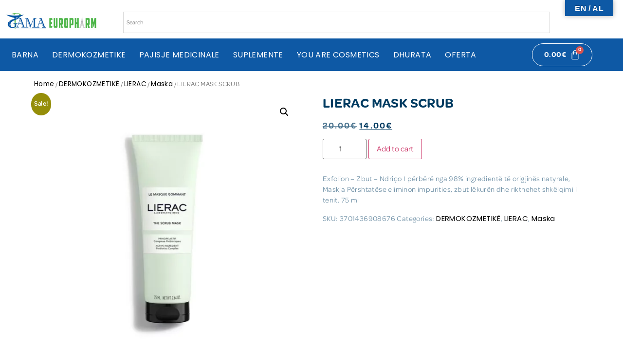

--- FILE ---
content_type: text/html; charset=UTF-8
request_url: https://gama-europharm.com/product/lierac-mask-scrub-75-ml/
body_size: 26456
content:
<!DOCTYPE html>
<html lang="en-US">
<head>
	<meta charset="UTF-8" />
	<meta name="viewport" content="width=device-width, initial-scale=1" />
	<link rel="profile" href="https://gmpg.org/xfn/11" />
	<link rel="pingback" href="https://gama-europharm.com/xmlrpc.php" />
	<link rel="preload" href="https://gama-europharm.com/wp-content/uploads/2023/10/omnes-regular.otf" as="font" type="font/woff2" crossorigin><link rel="preload" href="https://gama-europharm.com/wp-content/uploads/2023/10/Omnes-Pro-Semibold.otf" as="font" type="font/woff2" crossorigin><meta name='robots' content='index, follow, max-image-preview:large, max-snippet:-1, max-video-preview:-1' />

	<!-- This site is optimized with the Yoast SEO plugin v23.0 - https://yoast.com/wordpress/plugins/seo/ -->
	<title>LIERAC MASK SCRUB - Gama Europharm</title>
	<link rel="canonical" href="https://gama-europharm.com/product/lierac-mask-scrub-75-ml/" />
	<meta property="og:locale" content="en_US" />
	<meta property="og:type" content="article" />
	<meta property="og:title" content="LIERAC MASK SCRUB - Gama Europharm" />
	<meta property="og:description" content="Exfolion - Zbut - Ndriço I përbërë nga 98% ingredientë të origjinës natyrale, Maskja Përshtatëse eliminon impurities, zbut lëkurën dhe rikthehet shkëlqimi i tenit. 75 ml" />
	<meta property="og:url" content="https://gama-europharm.com/product/lierac-mask-scrub-75-ml/" />
	<meta property="og:site_name" content="Gama Europharm" />
	<meta property="article:publisher" content="https://www.facebook.com/farmaciaimeks/" />
	<meta property="article:modified_time" content="2026-01-05T09:19:04+00:00" />
	<meta property="og:image" content="https://gama-europharm.com/wp-content/uploads/2023/03/1.webp" />
	<meta property="og:image:width" content="627" />
	<meta property="og:image:height" content="627" />
	<meta property="og:image:type" content="image/webp" />
	<meta name="twitter:card" content="summary_large_image" />
	<meta name="twitter:label1" content="Est. reading time" />
	<meta name="twitter:data1" content="4 minutes" />
	<script type="application/ld+json" class="yoast-schema-graph">{"@context":"https://schema.org","@graph":[{"@type":"WebPage","@id":"https://gama-europharm.com/product/lierac-mask-scrub-75-ml/","url":"https://gama-europharm.com/product/lierac-mask-scrub-75-ml/","name":"LIERAC MASK SCRUB - Gama Europharm","isPartOf":{"@id":"https://gama-europharm.com/#website"},"primaryImageOfPage":{"@id":"https://gama-europharm.com/product/lierac-mask-scrub-75-ml/#primaryimage"},"image":{"@id":"https://gama-europharm.com/product/lierac-mask-scrub-75-ml/#primaryimage"},"thumbnailUrl":"https://gama-europharm.com/wp-content/uploads/2023/03/1.webp","datePublished":"2023-03-13T13:38:39+00:00","dateModified":"2026-01-05T09:19:04+00:00","breadcrumb":{"@id":"https://gama-europharm.com/product/lierac-mask-scrub-75-ml/#breadcrumb"},"inLanguage":"en-US","potentialAction":[{"@type":"ReadAction","target":["https://gama-europharm.com/product/lierac-mask-scrub-75-ml/"]}]},{"@type":"ImageObject","inLanguage":"en-US","@id":"https://gama-europharm.com/product/lierac-mask-scrub-75-ml/#primaryimage","url":"https://gama-europharm.com/wp-content/uploads/2023/03/1.webp","contentUrl":"https://gama-europharm.com/wp-content/uploads/2023/03/1.webp","width":627,"height":627},{"@type":"BreadcrumbList","@id":"https://gama-europharm.com/product/lierac-mask-scrub-75-ml/#breadcrumb","itemListElement":[{"@type":"ListItem","position":1,"name":"Home","item":"https://gama-europharm.com/"},{"@type":"ListItem","position":2,"name":"Dyqani","item":"https://gama-europharm.com/shop/"},{"@type":"ListItem","position":3,"name":"LIERAC MASK SCRUB"}]},{"@type":"WebSite","@id":"https://gama-europharm.com/#website","url":"https://gama-europharm.com/","name":"Gama Europharm","description":"","publisher":{"@id":"https://gama-europharm.com/#organization"},"potentialAction":[{"@type":"SearchAction","target":{"@type":"EntryPoint","urlTemplate":"https://gama-europharm.com/?s={search_term_string}"},"query-input":"required name=search_term_string"}],"inLanguage":"en-US"},{"@type":"Organization","@id":"https://gama-europharm.com/#organization","name":"Gama Europharm","url":"https://gama-europharm.com/","logo":{"@type":"ImageObject","inLanguage":"en-US","@id":"https://gama-europharm.com/#/schema/logo/image/","url":"https://gama-europharm.com/wp-content/uploads/2023/09/gama-europharm.jpg","contentUrl":"https://gama-europharm.com/wp-content/uploads/2023/09/gama-europharm.jpg","width":323,"height":68,"caption":"Gama Europharm"},"image":{"@id":"https://gama-europharm.com/#/schema/logo/image/"},"sameAs":["https://www.facebook.com/farmaciaimeks/","https://www.instagram.com/farmaciaimeks/"]}]}</script>
	<!-- / Yoast SEO plugin. -->


<link rel='dns-prefetch' href='//translate.google.com' />
<link rel='dns-prefetch' href='//capi-automation.s3.us-east-2.amazonaws.com' />
<link rel='dns-prefetch' href='//www.googletagmanager.com' />
<link rel="alternate" type="application/rss+xml" title="Gama Europharm &raquo; Feed" href="https://gama-europharm.com/feed/" />
<link rel="alternate" type="application/rss+xml" title="Gama Europharm &raquo; Comments Feed" href="https://gama-europharm.com/comments/feed/" />
<link rel="alternate" title="oEmbed (JSON)" type="application/json+oembed" href="https://gama-europharm.com/wp-json/oembed/1.0/embed?url=https%3A%2F%2Fgama-europharm.com%2Fproduct%2Flierac-mask-scrub-75-ml%2F" />
<link rel="alternate" title="oEmbed (XML)" type="text/xml+oembed" href="https://gama-europharm.com/wp-json/oembed/1.0/embed?url=https%3A%2F%2Fgama-europharm.com%2Fproduct%2Flierac-mask-scrub-75-ml%2F&#038;format=xml" />
<style id='wp-img-auto-sizes-contain-inline-css'>
img:is([sizes=auto i],[sizes^="auto," i]){contain-intrinsic-size:3000px 1500px}
/*# sourceURL=wp-img-auto-sizes-contain-inline-css */
</style>
<link rel='stylesheet' id='font-awesome-css' href='https://gama-europharm.com/wp-content/plugins/gridlist-view-for-woocommerce/berocket/assets/css/font-awesome.min.css?ver=6.9' media='all' />
<style id='font-awesome-inline-css'>
[data-font="FontAwesome"]:before {font-family: 'FontAwesome' !important;content: attr(data-icon) !important;speak: none !important;font-weight: normal !important;font-variant: normal !important;text-transform: none !important;line-height: 1 !important;font-style: normal !important;-webkit-font-smoothing: antialiased !important;-moz-osx-font-smoothing: grayscale !important;}
/*# sourceURL=font-awesome-inline-css */
</style>
<link rel='stylesheet' id='berocket_lgv_style-css' href='https://gama-europharm.com/wp-content/plugins/gridlist-view-for-woocommerce/css/shop_lgv.css?ver=1.1.4' media='all' />
<link rel='stylesheet' id='wcpcsup-main-css' href='https://gama-europharm.com/wp-content/plugins/woo-product-carousel-slider-and-grid-ultimate/assets/css/style.css?ver=6.9' media='all' />
<link rel='stylesheet' id='wcpcsup-swmodal-css' href='https://gama-europharm.com/wp-content/plugins/woo-product-carousel-slider-and-grid-ultimate/assets/css/swmodal.css?ver=6.9' media='all' />
<link rel='stylesheet' id='wcpcsup-swiper-css' href='https://gama-europharm.com/wp-content/plugins/woo-product-carousel-slider-and-grid-ultimate/assets/css/swiper-bundle.min.css?ver=6.9' media='all' />
<style id='cf-frontend-style-inline-css'>
@font-face {
	font-family: 'Omnes Regular';
	font-weight: 400;
	src: url('https://gama-europharm.com/wp-content/uploads/2023/10/omnes-regular.otf') format('OpenType');
}
@font-face {
	font-family: 'Omnes Pro Semibold';
	font-weight: 600;
	src: url('https://gama-europharm.com/wp-content/uploads/2023/10/Omnes-Pro-Semibold.otf') format('OpenType');
}
/*# sourceURL=cf-frontend-style-inline-css */
</style>
<link rel='stylesheet' id='hfe-widgets-style-css' href='https://gama-europharm.com/wp-content/plugins/header-footer-elementor/inc/widgets-css/frontend.css?ver=1.6.36' media='all' />
<style id='wp-emoji-styles-inline-css'>

	img.wp-smiley, img.emoji {
		display: inline !important;
		border: none !important;
		box-shadow: none !important;
		height: 1em !important;
		width: 1em !important;
		margin: 0 0.07em !important;
		vertical-align: -0.1em !important;
		background: none !important;
		padding: 0 !important;
	}
/*# sourceURL=wp-emoji-styles-inline-css */
</style>
<link rel='stylesheet' id='wp-block-library-css' href='https://gama-europharm.com/wp-includes/css/dist/block-library/style.min.css?ver=6.9' media='all' />
<style id='classic-theme-styles-inline-css'>
/*! This file is auto-generated */
.wp-block-button__link{color:#fff;background-color:#32373c;border-radius:9999px;box-shadow:none;text-decoration:none;padding:calc(.667em + 2px) calc(1.333em + 2px);font-size:1.125em}.wp-block-file__button{background:#32373c;color:#fff;text-decoration:none}
/*# sourceURL=/wp-includes/css/classic-themes.min.css */
</style>
<link rel='stylesheet' id='wcpcsu-main-css' href='https://gama-europharm.com/wp-content/plugins/woo-product-carousel-slider-and-grid-ultimate/assets/css/style.css?ver=6.9' media='all' />
<style id='global-styles-inline-css'>
:root{--wp--preset--aspect-ratio--square: 1;--wp--preset--aspect-ratio--4-3: 4/3;--wp--preset--aspect-ratio--3-4: 3/4;--wp--preset--aspect-ratio--3-2: 3/2;--wp--preset--aspect-ratio--2-3: 2/3;--wp--preset--aspect-ratio--16-9: 16/9;--wp--preset--aspect-ratio--9-16: 9/16;--wp--preset--color--black: #000000;--wp--preset--color--cyan-bluish-gray: #abb8c3;--wp--preset--color--white: #ffffff;--wp--preset--color--pale-pink: #f78da7;--wp--preset--color--vivid-red: #cf2e2e;--wp--preset--color--luminous-vivid-orange: #ff6900;--wp--preset--color--luminous-vivid-amber: #fcb900;--wp--preset--color--light-green-cyan: #7bdcb5;--wp--preset--color--vivid-green-cyan: #00d084;--wp--preset--color--pale-cyan-blue: #8ed1fc;--wp--preset--color--vivid-cyan-blue: #0693e3;--wp--preset--color--vivid-purple: #9b51e0;--wp--preset--gradient--vivid-cyan-blue-to-vivid-purple: linear-gradient(135deg,rgb(6,147,227) 0%,rgb(155,81,224) 100%);--wp--preset--gradient--light-green-cyan-to-vivid-green-cyan: linear-gradient(135deg,rgb(122,220,180) 0%,rgb(0,208,130) 100%);--wp--preset--gradient--luminous-vivid-amber-to-luminous-vivid-orange: linear-gradient(135deg,rgb(252,185,0) 0%,rgb(255,105,0) 100%);--wp--preset--gradient--luminous-vivid-orange-to-vivid-red: linear-gradient(135deg,rgb(255,105,0) 0%,rgb(207,46,46) 100%);--wp--preset--gradient--very-light-gray-to-cyan-bluish-gray: linear-gradient(135deg,rgb(238,238,238) 0%,rgb(169,184,195) 100%);--wp--preset--gradient--cool-to-warm-spectrum: linear-gradient(135deg,rgb(74,234,220) 0%,rgb(151,120,209) 20%,rgb(207,42,186) 40%,rgb(238,44,130) 60%,rgb(251,105,98) 80%,rgb(254,248,76) 100%);--wp--preset--gradient--blush-light-purple: linear-gradient(135deg,rgb(255,206,236) 0%,rgb(152,150,240) 100%);--wp--preset--gradient--blush-bordeaux: linear-gradient(135deg,rgb(254,205,165) 0%,rgb(254,45,45) 50%,rgb(107,0,62) 100%);--wp--preset--gradient--luminous-dusk: linear-gradient(135deg,rgb(255,203,112) 0%,rgb(199,81,192) 50%,rgb(65,88,208) 100%);--wp--preset--gradient--pale-ocean: linear-gradient(135deg,rgb(255,245,203) 0%,rgb(182,227,212) 50%,rgb(51,167,181) 100%);--wp--preset--gradient--electric-grass: linear-gradient(135deg,rgb(202,248,128) 0%,rgb(113,206,126) 100%);--wp--preset--gradient--midnight: linear-gradient(135deg,rgb(2,3,129) 0%,rgb(40,116,252) 100%);--wp--preset--font-size--small: 13px;--wp--preset--font-size--medium: 20px;--wp--preset--font-size--large: 36px;--wp--preset--font-size--x-large: 42px;--wp--preset--spacing--20: 0.44rem;--wp--preset--spacing--30: 0.67rem;--wp--preset--spacing--40: 1rem;--wp--preset--spacing--50: 1.5rem;--wp--preset--spacing--60: 2.25rem;--wp--preset--spacing--70: 3.38rem;--wp--preset--spacing--80: 5.06rem;--wp--preset--shadow--natural: 6px 6px 9px rgba(0, 0, 0, 0.2);--wp--preset--shadow--deep: 12px 12px 50px rgba(0, 0, 0, 0.4);--wp--preset--shadow--sharp: 6px 6px 0px rgba(0, 0, 0, 0.2);--wp--preset--shadow--outlined: 6px 6px 0px -3px rgb(255, 255, 255), 6px 6px rgb(0, 0, 0);--wp--preset--shadow--crisp: 6px 6px 0px rgb(0, 0, 0);}:where(.is-layout-flex){gap: 0.5em;}:where(.is-layout-grid){gap: 0.5em;}body .is-layout-flex{display: flex;}.is-layout-flex{flex-wrap: wrap;align-items: center;}.is-layout-flex > :is(*, div){margin: 0;}body .is-layout-grid{display: grid;}.is-layout-grid > :is(*, div){margin: 0;}:where(.wp-block-columns.is-layout-flex){gap: 2em;}:where(.wp-block-columns.is-layout-grid){gap: 2em;}:where(.wp-block-post-template.is-layout-flex){gap: 1.25em;}:where(.wp-block-post-template.is-layout-grid){gap: 1.25em;}.has-black-color{color: var(--wp--preset--color--black) !important;}.has-cyan-bluish-gray-color{color: var(--wp--preset--color--cyan-bluish-gray) !important;}.has-white-color{color: var(--wp--preset--color--white) !important;}.has-pale-pink-color{color: var(--wp--preset--color--pale-pink) !important;}.has-vivid-red-color{color: var(--wp--preset--color--vivid-red) !important;}.has-luminous-vivid-orange-color{color: var(--wp--preset--color--luminous-vivid-orange) !important;}.has-luminous-vivid-amber-color{color: var(--wp--preset--color--luminous-vivid-amber) !important;}.has-light-green-cyan-color{color: var(--wp--preset--color--light-green-cyan) !important;}.has-vivid-green-cyan-color{color: var(--wp--preset--color--vivid-green-cyan) !important;}.has-pale-cyan-blue-color{color: var(--wp--preset--color--pale-cyan-blue) !important;}.has-vivid-cyan-blue-color{color: var(--wp--preset--color--vivid-cyan-blue) !important;}.has-vivid-purple-color{color: var(--wp--preset--color--vivid-purple) !important;}.has-black-background-color{background-color: var(--wp--preset--color--black) !important;}.has-cyan-bluish-gray-background-color{background-color: var(--wp--preset--color--cyan-bluish-gray) !important;}.has-white-background-color{background-color: var(--wp--preset--color--white) !important;}.has-pale-pink-background-color{background-color: var(--wp--preset--color--pale-pink) !important;}.has-vivid-red-background-color{background-color: var(--wp--preset--color--vivid-red) !important;}.has-luminous-vivid-orange-background-color{background-color: var(--wp--preset--color--luminous-vivid-orange) !important;}.has-luminous-vivid-amber-background-color{background-color: var(--wp--preset--color--luminous-vivid-amber) !important;}.has-light-green-cyan-background-color{background-color: var(--wp--preset--color--light-green-cyan) !important;}.has-vivid-green-cyan-background-color{background-color: var(--wp--preset--color--vivid-green-cyan) !important;}.has-pale-cyan-blue-background-color{background-color: var(--wp--preset--color--pale-cyan-blue) !important;}.has-vivid-cyan-blue-background-color{background-color: var(--wp--preset--color--vivid-cyan-blue) !important;}.has-vivid-purple-background-color{background-color: var(--wp--preset--color--vivid-purple) !important;}.has-black-border-color{border-color: var(--wp--preset--color--black) !important;}.has-cyan-bluish-gray-border-color{border-color: var(--wp--preset--color--cyan-bluish-gray) !important;}.has-white-border-color{border-color: var(--wp--preset--color--white) !important;}.has-pale-pink-border-color{border-color: var(--wp--preset--color--pale-pink) !important;}.has-vivid-red-border-color{border-color: var(--wp--preset--color--vivid-red) !important;}.has-luminous-vivid-orange-border-color{border-color: var(--wp--preset--color--luminous-vivid-orange) !important;}.has-luminous-vivid-amber-border-color{border-color: var(--wp--preset--color--luminous-vivid-amber) !important;}.has-light-green-cyan-border-color{border-color: var(--wp--preset--color--light-green-cyan) !important;}.has-vivid-green-cyan-border-color{border-color: var(--wp--preset--color--vivid-green-cyan) !important;}.has-pale-cyan-blue-border-color{border-color: var(--wp--preset--color--pale-cyan-blue) !important;}.has-vivid-cyan-blue-border-color{border-color: var(--wp--preset--color--vivid-cyan-blue) !important;}.has-vivid-purple-border-color{border-color: var(--wp--preset--color--vivid-purple) !important;}.has-vivid-cyan-blue-to-vivid-purple-gradient-background{background: var(--wp--preset--gradient--vivid-cyan-blue-to-vivid-purple) !important;}.has-light-green-cyan-to-vivid-green-cyan-gradient-background{background: var(--wp--preset--gradient--light-green-cyan-to-vivid-green-cyan) !important;}.has-luminous-vivid-amber-to-luminous-vivid-orange-gradient-background{background: var(--wp--preset--gradient--luminous-vivid-amber-to-luminous-vivid-orange) !important;}.has-luminous-vivid-orange-to-vivid-red-gradient-background{background: var(--wp--preset--gradient--luminous-vivid-orange-to-vivid-red) !important;}.has-very-light-gray-to-cyan-bluish-gray-gradient-background{background: var(--wp--preset--gradient--very-light-gray-to-cyan-bluish-gray) !important;}.has-cool-to-warm-spectrum-gradient-background{background: var(--wp--preset--gradient--cool-to-warm-spectrum) !important;}.has-blush-light-purple-gradient-background{background: var(--wp--preset--gradient--blush-light-purple) !important;}.has-blush-bordeaux-gradient-background{background: var(--wp--preset--gradient--blush-bordeaux) !important;}.has-luminous-dusk-gradient-background{background: var(--wp--preset--gradient--luminous-dusk) !important;}.has-pale-ocean-gradient-background{background: var(--wp--preset--gradient--pale-ocean) !important;}.has-electric-grass-gradient-background{background: var(--wp--preset--gradient--electric-grass) !important;}.has-midnight-gradient-background{background: var(--wp--preset--gradient--midnight) !important;}.has-small-font-size{font-size: var(--wp--preset--font-size--small) !important;}.has-medium-font-size{font-size: var(--wp--preset--font-size--medium) !important;}.has-large-font-size{font-size: var(--wp--preset--font-size--large) !important;}.has-x-large-font-size{font-size: var(--wp--preset--font-size--x-large) !important;}
:where(.wp-block-post-template.is-layout-flex){gap: 1.25em;}:where(.wp-block-post-template.is-layout-grid){gap: 1.25em;}
:where(.wp-block-term-template.is-layout-flex){gap: 1.25em;}:where(.wp-block-term-template.is-layout-grid){gap: 1.25em;}
:where(.wp-block-columns.is-layout-flex){gap: 2em;}:where(.wp-block-columns.is-layout-grid){gap: 2em;}
:root :where(.wp-block-pullquote){font-size: 1.5em;line-height: 1.6;}
/*# sourceURL=global-styles-inline-css */
</style>
<link rel='stylesheet' id='contact-form-7-css' href='https://gama-europharm.com/wp-content/plugins/contact-form-7/includes/css/styles.css?ver=6.1.4' media='all' />
<link rel='stylesheet' id='google-language-translator-css' href='https://gama-europharm.com/wp-content/plugins/google-language-translator/css/style.css?ver=6.0.20' media='' />
<link rel='stylesheet' id='glt-toolbar-styles-css' href='https://gama-europharm.com/wp-content/plugins/google-language-translator/css/toolbar.css?ver=6.0.20' media='' />
<link rel='stylesheet' id='photoswipe-css' href='https://gama-europharm.com/wp-content/plugins/woocommerce/assets/css/photoswipe/photoswipe.min.css?ver=10.4.3' media='all' />
<link rel='stylesheet' id='photoswipe-default-skin-css' href='https://gama-europharm.com/wp-content/plugins/woocommerce/assets/css/photoswipe/default-skin/default-skin.min.css?ver=10.4.3' media='all' />
<link rel='stylesheet' id='woocommerce-layout-css' href='https://gama-europharm.com/wp-content/plugins/woocommerce/assets/css/woocommerce-layout.css?ver=10.4.3' media='all' />
<link rel='stylesheet' id='woocommerce-smallscreen-css' href='https://gama-europharm.com/wp-content/plugins/woocommerce/assets/css/woocommerce-smallscreen.css?ver=10.4.3' media='only screen and (max-width: 768px)' />
<link rel='stylesheet' id='woocommerce-general-css' href='https://gama-europharm.com/wp-content/plugins/woocommerce/assets/css/woocommerce.css?ver=10.4.3' media='all' />
<style id='woocommerce-inline-inline-css'>
.woocommerce form .form-row .required { visibility: visible; }
/*# sourceURL=woocommerce-inline-inline-css */
</style>
<link rel='stylesheet' id='aws-style-css' href='https://gama-europharm.com/wp-content/plugins/advanced-woo-search/assets/css/common.min.css?ver=3.51' media='all' />
<link rel='stylesheet' id='hfe-style-css' href='https://gama-europharm.com/wp-content/plugins/header-footer-elementor/assets/css/header-footer-elementor.css?ver=1.6.36' media='all' />
<link rel='stylesheet' id='elementor-icons-css' href='https://gama-europharm.com/wp-content/plugins/elementor/assets/lib/eicons/css/elementor-icons.min.css?ver=5.45.0' media='all' />
<link rel='stylesheet' id='elementor-frontend-css' href='https://gama-europharm.com/wp-content/plugins/elementor/assets/css/frontend.min.css?ver=3.34.1' media='all' />
<link rel='stylesheet' id='elementor-post-46-css' href='https://gama-europharm.com/wp-content/uploads/elementor/css/post-46.css?ver=1768411688' media='all' />
<link rel='stylesheet' id='font-awesome-5-all-css' href='https://gama-europharm.com/wp-content/plugins/elementor/assets/lib/font-awesome/css/all.min.css?ver=3.34.1' media='all' />
<link rel='stylesheet' id='font-awesome-4-shim-css' href='https://gama-europharm.com/wp-content/plugins/elementor/assets/lib/font-awesome/css/v4-shims.min.css?ver=3.34.1' media='all' />
<link rel='stylesheet' id='elementor-post-3139-css' href='https://gama-europharm.com/wp-content/uploads/elementor/css/post-3139.css?ver=1768411688' media='all' />
<link rel='stylesheet' id='elementor-post-3362-css' href='https://gama-europharm.com/wp-content/uploads/elementor/css/post-3362.css?ver=1768411688' media='all' />
<link rel='stylesheet' id='hello-elementor-css' href='https://gama-europharm.com/wp-content/themes/hello-elementor/style.min.css?ver=3.1.0' media='all' />
<link rel='stylesheet' id='hello-elementor-theme-style-css' href='https://gama-europharm.com/wp-content/themes/hello-elementor/theme.min.css?ver=3.1.0' media='all' />
<link rel='stylesheet' id='hello-elementor-header-footer-css' href='https://gama-europharm.com/wp-content/themes/hello-elementor/header-footer.min.css?ver=3.1.0' media='all' />
<link rel='stylesheet' id='yith_wapo_front-css' href='https://gama-europharm.com/wp-content/plugins/yith-woocommerce-product-add-ons/assets/css/front.css?ver=4.26.0' media='all' />
<style id='yith_wapo_front-inline-css'>
:root{--yith-wapo-required-option-color:#AF2323;--yith-wapo-checkbox-style:50%;--yith-wapo-color-swatch-style:2px;--yith-wapo-label-font-size:16px;--yith-wapo-description-font-size:12px;--yith-wapo-color-swatch-size:40px;--yith-wapo-block-padding:0px 0px 0px 0px ;--yith-wapo-block-background-color:#ffffff;--yith-wapo-accent-color-color:#03bfac;--yith-wapo-form-border-color-color:#7a7a7a;--yith-wapo-price-box-colors-text:#474747;--yith-wapo-price-box-colors-background:#ffffff;--yith-wapo-uploads-file-colors-background:#f3f3f3;--yith-wapo-uploads-file-colors-border:#c4c4c4;--yith-wapo-tooltip-colors-text:#ffffff;--yith-wapo-tooltip-colors-background:#03bfac;}
/*# sourceURL=yith_wapo_front-inline-css */
</style>
<link rel='stylesheet' id='dashicons-css' href='https://gama-europharm.com/wp-includes/css/dashicons.min.css?ver=6.9' media='all' />
<style id='dashicons-inline-css'>
[data-font="Dashicons"]:before {font-family: 'Dashicons' !important;content: attr(data-icon) !important;speak: none !important;font-weight: normal !important;font-variant: normal !important;text-transform: none !important;line-height: 1 !important;font-style: normal !important;-webkit-font-smoothing: antialiased !important;-moz-osx-font-smoothing: grayscale !important;}
/*# sourceURL=dashicons-inline-css */
</style>
<link rel='stylesheet' id='yith-plugin-fw-icon-font-css' href='https://gama-europharm.com/wp-content/plugins/yith-woocommerce-product-add-ons/plugin-fw/assets/css/yith-icon.css?ver=4.7.7' media='all' />
<link rel='stylesheet' id='eael-general-css' href='https://gama-europharm.com/wp-content/plugins/essential-addons-for-elementor-lite/assets/front-end/css/view/general.min.css?ver=6.5.7' media='all' />
<link rel='stylesheet' id='elementor-gf-local-poppins-css' href='https://gama-europharm.com/wp-content/uploads/elementor/google-fonts/css/poppins.css?ver=1742232518' media='all' />
<link rel='stylesheet' id='elementor-icons-shared-0-css' href='https://gama-europharm.com/wp-content/plugins/elementor/assets/lib/font-awesome/css/fontawesome.min.css?ver=5.15.3' media='all' />
<link rel='stylesheet' id='elementor-icons-fa-solid-css' href='https://gama-europharm.com/wp-content/plugins/elementor/assets/lib/font-awesome/css/solid.min.css?ver=5.15.3' media='all' />
<link rel='stylesheet' id='elementor-icons-fa-regular-css' href='https://gama-europharm.com/wp-content/plugins/elementor/assets/lib/font-awesome/css/regular.min.css?ver=5.15.3' media='all' />
<link rel='stylesheet' id='elementor-icons-fa-brands-css' href='https://gama-europharm.com/wp-content/plugins/elementor/assets/lib/font-awesome/css/brands.min.css?ver=5.15.3' media='all' />
<script type="text/template" id="tmpl-variation-template">
	<div class="woocommerce-variation-description">{{{ data.variation.variation_description }}}</div>
	<div class="woocommerce-variation-price">{{{ data.variation.price_html }}}</div>
	<div class="woocommerce-variation-availability">{{{ data.variation.availability_html }}}</div>
</script>
<script type="text/template" id="tmpl-unavailable-variation-template">
	<p role="alert">Sorry, this product is unavailable. Please choose a different combination.</p>
</script>
<script src="https://gama-europharm.com/wp-includes/js/jquery/jquery.min.js?ver=3.7.1" id="jquery-core-js"></script>
<script src="https://gama-europharm.com/wp-includes/js/jquery/jquery-migrate.min.js?ver=3.4.1" id="jquery-migrate-js"></script>
<script src="https://gama-europharm.com/wp-includes/js/dist/vendor/react.min.js?ver=18.3.1.1" id="react-js"></script>
<script src="https://gama-europharm.com/wp-includes/js/dist/vendor/react-dom.min.js?ver=18.3.1.1" id="react-dom-js"></script>
<script src="https://gama-europharm.com/wp-includes/js/dist/vendor/react-jsx-runtime.min.js?ver=18.3.1" id="react-jsx-runtime-js"></script>
<script src="https://gama-europharm.com/wp-includes/js/dist/dom-ready.min.js?ver=f77871ff7694fffea381" id="wp-dom-ready-js"></script>
<script src="https://gama-europharm.com/wp-includes/js/dist/hooks.min.js?ver=dd5603f07f9220ed27f1" id="wp-hooks-js"></script>
<script src="https://gama-europharm.com/wp-includes/js/dist/i18n.min.js?ver=c26c3dc7bed366793375" id="wp-i18n-js"></script>
<script id="wp-i18n-js-after">
wp.i18n.setLocaleData( { 'text direction\u0004ltr': [ 'ltr' ] } );
//# sourceURL=wp-i18n-js-after
</script>
<script src="https://gama-europharm.com/wp-includes/js/dist/a11y.min.js?ver=cb460b4676c94bd228ed" id="wp-a11y-js"></script>
<script src="https://gama-europharm.com/wp-includes/js/dist/url.min.js?ver=9e178c9516d1222dc834" id="wp-url-js"></script>
<script src="https://gama-europharm.com/wp-includes/js/dist/api-fetch.min.js?ver=3a4d9af2b423048b0dee" id="wp-api-fetch-js"></script>
<script id="wp-api-fetch-js-after">
wp.apiFetch.use( wp.apiFetch.createRootURLMiddleware( "https://gama-europharm.com/wp-json/" ) );
wp.apiFetch.nonceMiddleware = wp.apiFetch.createNonceMiddleware( "c519e340a6" );
wp.apiFetch.use( wp.apiFetch.nonceMiddleware );
wp.apiFetch.use( wp.apiFetch.mediaUploadMiddleware );
wp.apiFetch.nonceEndpoint = "https://gama-europharm.com/wp-admin/admin-ajax.php?action=rest-nonce";
//# sourceURL=wp-api-fetch-js-after
</script>
<script src="https://gama-europharm.com/wp-includes/js/dist/blob.min.js?ver=9113eed771d446f4a556" id="wp-blob-js"></script>
<script src="https://gama-europharm.com/wp-includes/js/dist/block-serialization-default-parser.min.js?ver=14d44daebf663d05d330" id="wp-block-serialization-default-parser-js"></script>
<script src="https://gama-europharm.com/wp-includes/js/dist/autop.min.js?ver=9fb50649848277dd318d" id="wp-autop-js"></script>
<script src="https://gama-europharm.com/wp-includes/js/dist/deprecated.min.js?ver=e1f84915c5e8ae38964c" id="wp-deprecated-js"></script>
<script src="https://gama-europharm.com/wp-includes/js/dist/dom.min.js?ver=26edef3be6483da3de2e" id="wp-dom-js"></script>
<script src="https://gama-europharm.com/wp-includes/js/dist/escape-html.min.js?ver=6561a406d2d232a6fbd2" id="wp-escape-html-js"></script>
<script src="https://gama-europharm.com/wp-includes/js/dist/element.min.js?ver=6a582b0c827fa25df3dd" id="wp-element-js"></script>
<script src="https://gama-europharm.com/wp-includes/js/dist/is-shallow-equal.min.js?ver=e0f9f1d78d83f5196979" id="wp-is-shallow-equal-js"></script>
<script src="https://gama-europharm.com/wp-includes/js/dist/keycodes.min.js?ver=34c8fb5e7a594a1c8037" id="wp-keycodes-js"></script>
<script src="https://gama-europharm.com/wp-includes/js/dist/priority-queue.min.js?ver=2d59d091223ee9a33838" id="wp-priority-queue-js"></script>
<script src="https://gama-europharm.com/wp-includes/js/dist/compose.min.js?ver=7a9b375d8c19cf9d3d9b" id="wp-compose-js"></script>
<script src="https://gama-europharm.com/wp-includes/js/dist/private-apis.min.js?ver=4f465748bda624774139" id="wp-private-apis-js"></script>
<script src="https://gama-europharm.com/wp-includes/js/dist/redux-routine.min.js?ver=8bb92d45458b29590f53" id="wp-redux-routine-js"></script>
<script src="https://gama-europharm.com/wp-includes/js/dist/data.min.js?ver=f940198280891b0b6318" id="wp-data-js"></script>
<script id="wp-data-js-after">
( function() {
	var userId = 0;
	var storageKey = "WP_DATA_USER_" + userId;
	wp.data
		.use( wp.data.plugins.persistence, { storageKey: storageKey } );
} )();
//# sourceURL=wp-data-js-after
</script>
<script src="https://gama-europharm.com/wp-includes/js/dist/html-entities.min.js?ver=e8b78b18a162491d5e5f" id="wp-html-entities-js"></script>
<script src="https://gama-europharm.com/wp-includes/js/dist/rich-text.min.js?ver=5bdbb44f3039529e3645" id="wp-rich-text-js"></script>
<script src="https://gama-europharm.com/wp-includes/js/dist/shortcode.min.js?ver=0b3174183b858f2df320" id="wp-shortcode-js"></script>
<script src="https://gama-europharm.com/wp-includes/js/dist/warning.min.js?ver=d69bc18c456d01c11d5a" id="wp-warning-js"></script>
<script src="https://gama-europharm.com/wp-includes/js/dist/blocks.min.js?ver=de131db49fa830bc97da" id="wp-blocks-js"></script>
<script src="https://gama-europharm.com/wp-includes/js/dist/vendor/moment.min.js?ver=2.30.1" id="moment-js"></script>
<script id="moment-js-after">
moment.updateLocale( 'en_US', {"months":["January","February","March","April","May","June","July","August","September","October","November","December"],"monthsShort":["Jan","Feb","Mar","Apr","May","Jun","Jul","Aug","Sep","Oct","Nov","Dec"],"weekdays":["Sunday","Monday","Tuesday","Wednesday","Thursday","Friday","Saturday"],"weekdaysShort":["Sun","Mon","Tue","Wed","Thu","Fri","Sat"],"week":{"dow":1},"longDateFormat":{"LT":"g:i a","LTS":null,"L":null,"LL":"F j, Y","LLL":"F j, Y g:i a","LLLL":null}} );
//# sourceURL=moment-js-after
</script>
<script src="https://gama-europharm.com/wp-includes/js/dist/date.min.js?ver=795a56839718d3ff7eae" id="wp-date-js"></script>
<script id="wp-date-js-after">
wp.date.setSettings( {"l10n":{"locale":"en_US","months":["January","February","March","April","May","June","July","August","September","October","November","December"],"monthsShort":["Jan","Feb","Mar","Apr","May","Jun","Jul","Aug","Sep","Oct","Nov","Dec"],"weekdays":["Sunday","Monday","Tuesday","Wednesday","Thursday","Friday","Saturday"],"weekdaysShort":["Sun","Mon","Tue","Wed","Thu","Fri","Sat"],"meridiem":{"am":"am","pm":"pm","AM":"AM","PM":"PM"},"relative":{"future":"%s from now","past":"%s ago","s":"a second","ss":"%d seconds","m":"a minute","mm":"%d minutes","h":"an hour","hh":"%d hours","d":"a day","dd":"%d days","M":"a month","MM":"%d months","y":"a year","yy":"%d years"},"startOfWeek":1},"formats":{"time":"g:i a","date":"F j, Y","datetime":"F j, Y g:i a","datetimeAbbreviated":"M j, Y g:i a"},"timezone":{"offset":1,"offsetFormatted":"1","string":"","abbr":""}} );
//# sourceURL=wp-date-js-after
</script>
<script src="https://gama-europharm.com/wp-includes/js/dist/primitives.min.js?ver=0b5dcc337aa7cbf75570" id="wp-primitives-js"></script>
<script src="https://gama-europharm.com/wp-includes/js/dist/components.min.js?ver=ad5cb4227f07a3d422ad" id="wp-components-js"></script>
<script src="https://gama-europharm.com/wp-includes/js/dist/keyboard-shortcuts.min.js?ver=fbc45a34ce65c5723afa" id="wp-keyboard-shortcuts-js"></script>
<script src="https://gama-europharm.com/wp-includes/js/dist/commands.min.js?ver=cac8f4817ab7cea0ac49" id="wp-commands-js"></script>
<script src="https://gama-europharm.com/wp-includes/js/dist/notices.min.js?ver=f62fbf15dcc23301922f" id="wp-notices-js"></script>
<script src="https://gama-europharm.com/wp-includes/js/dist/preferences-persistence.min.js?ver=e954d3a4426d311f7d1a" id="wp-preferences-persistence-js"></script>
<script src="https://gama-europharm.com/wp-includes/js/dist/preferences.min.js?ver=2ca086aed510c242a1ed" id="wp-preferences-js"></script>
<script id="wp-preferences-js-after">
( function() {
				var serverData = false;
				var userId = "0";
				var persistenceLayer = wp.preferencesPersistence.__unstableCreatePersistenceLayer( serverData, userId );
				var preferencesStore = wp.preferences.store;
				wp.data.dispatch( preferencesStore ).setPersistenceLayer( persistenceLayer );
			} ) ();
//# sourceURL=wp-preferences-js-after
</script>
<script src="https://gama-europharm.com/wp-includes/js/dist/style-engine.min.js?ver=7c6fcedc37dadafb8a81" id="wp-style-engine-js"></script>
<script src="https://gama-europharm.com/wp-includes/js/dist/token-list.min.js?ver=cfdf635a436c3953a965" id="wp-token-list-js"></script>
<script src="https://gama-europharm.com/wp-includes/js/dist/block-editor.min.js?ver=6ab992f915da9674d250" id="wp-block-editor-js"></script>
<script src="https://gama-europharm.com/wp-includes/js/dist/server-side-render.min.js?ver=7db2472793a2abb97aa5" id="wp-server-side-render-js"></script>
<script src="https://gama-europharm.com/wp-content/plugins/woo-product-carousel-slider-and-grid-ultimate/build/index.js?ver=6.9" id="wcpcsup-gutenberg-js-js"></script>
<script id="wcpcsup-main-js-js-extra">
var main_js = {"handbag_svg":"https://gama-europharm.com/wp-content/plugins/woo-product-carousel-slider-and-grid-ultimate/assets/icons/handbag.svg"};
//# sourceURL=wcpcsup-main-js-js-extra
</script>
<script src="https://gama-europharm.com/wp-content/plugins/woo-product-carousel-slider-and-grid-ultimate/assets/js/main.js?ver=6.9" id="wcpcsup-main-js-js"></script>
<script id="wcpcsup-swmodal-js-js-extra">
var wcpcsu_quick_view = {"ajax_url":"https://gama-europharm.com/wp-admin/admin-ajax.php"};
//# sourceURL=wcpcsup-swmodal-js-js-extra
</script>
<script src="https://gama-europharm.com/wp-content/plugins/woo-product-carousel-slider-and-grid-ultimate/assets/js/swmodal.js?ver=6.9" id="wcpcsup-swmodal-js-js"></script>
<script src="https://gama-europharm.com/wp-content/plugins/woo-product-carousel-slider-and-grid-ultimate/assets/js/swiper-bundle.min.js?ver=6.9" id="wcpcsup-swiper-js-js"></script>
<script src="https://gama-europharm.com/wp-content/plugins/gridlist-view-for-woocommerce/js/jquery.cookie.js?ver=1.1.4" id="berocket_jquery_cookie-js"></script>
<script id="berocket_lgv_grid_list-js-extra">
var lgv_options = {"default_style":"grid","mobile_default_style":"grid","max_mobile_width":"768","user_func":{"before_style_set":"","after_style_set":"","after_style_list":"","after_style_grid":"","before_get_cookie":"","after_get_cookie":"","before_buttons_reselect":"","after_buttons_reselect":"","before_product_reselect":"","after_product_reselect":"","before_page_reload":"","before_ajax_product_reload":"","after_ajax_product_reload":""},"style_on_pages":{"pages":false,"mobile_pages":false,"desktop_pages":false}};
//# sourceURL=berocket_lgv_grid_list-js-extra
</script>
<script src="https://gama-europharm.com/wp-content/plugins/gridlist-view-for-woocommerce/js/grid_view.js?ver=1.1.4" id="berocket_lgv_grid_list-js"></script>
<script src="https://gama-europharm.com/wp-content/plugins/woocommerce/assets/js/jquery-blockui/jquery.blockUI.min.js?ver=2.7.0-wc.10.4.3" id="wc-jquery-blockui-js" data-wp-strategy="defer"></script>
<script id="wc-add-to-cart-js-extra">
var wc_add_to_cart_params = {"ajax_url":"/wp-admin/admin-ajax.php","wc_ajax_url":"/?wc-ajax=%%endpoint%%","i18n_view_cart":"View cart","cart_url":"https://gama-europharm.com/cart/","is_cart":"","cart_redirect_after_add":"no"};
//# sourceURL=wc-add-to-cart-js-extra
</script>
<script src="https://gama-europharm.com/wp-content/plugins/woocommerce/assets/js/frontend/add-to-cart.min.js?ver=10.4.3" id="wc-add-to-cart-js" defer data-wp-strategy="defer"></script>
<script src="https://gama-europharm.com/wp-content/plugins/woocommerce/assets/js/zoom/jquery.zoom.min.js?ver=1.7.21-wc.10.4.3" id="wc-zoom-js" defer data-wp-strategy="defer"></script>
<script src="https://gama-europharm.com/wp-content/plugins/woocommerce/assets/js/flexslider/jquery.flexslider.min.js?ver=2.7.2-wc.10.4.3" id="wc-flexslider-js" defer data-wp-strategy="defer"></script>
<script src="https://gama-europharm.com/wp-content/plugins/woocommerce/assets/js/photoswipe/photoswipe.min.js?ver=4.1.1-wc.10.4.3" id="wc-photoswipe-js" defer data-wp-strategy="defer"></script>
<script src="https://gama-europharm.com/wp-content/plugins/woocommerce/assets/js/photoswipe/photoswipe-ui-default.min.js?ver=4.1.1-wc.10.4.3" id="wc-photoswipe-ui-default-js" defer data-wp-strategy="defer"></script>
<script src="https://gama-europharm.com/wp-content/plugins/woocommerce/assets/js/js-cookie/js.cookie.min.js?ver=2.1.4-wc.10.4.3" id="wc-js-cookie-js" defer data-wp-strategy="defer"></script>
<script id="woocommerce-js-extra">
var woocommerce_params = {"ajax_url":"/wp-admin/admin-ajax.php","wc_ajax_url":"/?wc-ajax=%%endpoint%%","i18n_password_show":"Show password","i18n_password_hide":"Hide password"};
//# sourceURL=woocommerce-js-extra
</script>
<script src="https://gama-europharm.com/wp-content/plugins/woocommerce/assets/js/frontend/woocommerce.min.js?ver=10.4.3" id="woocommerce-js" defer data-wp-strategy="defer"></script>
<script src="https://gama-europharm.com/wp-content/plugins/elementor/assets/lib/font-awesome/js/v4-shims.min.js?ver=3.34.1" id="font-awesome-4-shim-js"></script>
<script src="https://gama-europharm.com/wp-includes/js/underscore.min.js?ver=1.13.7" id="underscore-js"></script>
<script id="wp-util-js-extra">
var _wpUtilSettings = {"ajax":{"url":"/wp-admin/admin-ajax.php"}};
//# sourceURL=wp-util-js-extra
</script>
<script src="https://gama-europharm.com/wp-includes/js/wp-util.min.js?ver=6.9" id="wp-util-js"></script>

<!-- Google tag (gtag.js) snippet added by Site Kit -->

<!-- Google Analytics snippet added by Site Kit -->
<script src="https://www.googletagmanager.com/gtag/js?id=GT-T9LFDLP" id="google_gtagjs-js" async></script>
<script id="google_gtagjs-js-after">
window.dataLayer = window.dataLayer || [];function gtag(){dataLayer.push(arguments);}
gtag("set","linker",{"domains":["gama-europharm.com"]});
gtag("js", new Date());
gtag("set", "developer_id.dZTNiMT", true);
gtag("config", "GT-T9LFDLP");
//# sourceURL=google_gtagjs-js-after
</script>

<!-- End Google tag (gtag.js) snippet added by Site Kit -->
<link rel="https://api.w.org/" href="https://gama-europharm.com/wp-json/" /><link rel="alternate" title="JSON" type="application/json" href="https://gama-europharm.com/wp-json/wp/v2/product/2721" /><link rel="EditURI" type="application/rsd+xml" title="RSD" href="https://gama-europharm.com/xmlrpc.php?rsd" />
<meta name="generator" content="WordPress 6.9" />
<meta name="generator" content="WooCommerce 10.4.3" />
<link rel='shortlink' href='https://gama-europharm.com/?p=2721' />
<style>p.hello{font-size:12px;color:darkgray;}#google_language_translator,#flags{text-align:left;}#google_language_translator,#language{clear:both;width:160px;text-align:right;}#language{float:right;}#flags{text-align:right;width:165px;float:right;clear:right;}#flags ul{float:right!important;}p.hello{text-align:right;float:right;clear:both;}.glt-clear{height:0px;clear:both;margin:0px;padding:0px;}#flags{width:165px;}#flags a{display:inline-block;margin-left:2px;}#google_language_translator a{display:none!important;}div.skiptranslate.goog-te-gadget{display:inline!important;}.goog-te-gadget{color:transparent!important;}.goog-te-gadget{font-size:0px!important;}.goog-branding{display:none;}.goog-tooltip{display: none!important;}.goog-tooltip:hover{display: none!important;}.goog-text-highlight{background-color:transparent!important;border:none!important;box-shadow:none!important;}#google_language_translator select.goog-te-combo{color:#32373c;}div.skiptranslate{display:none!important;}body{top:0px!important;}#goog-gt-{display:none!important;}font font{background-color:transparent!important;box-shadow:none!important;position:initial!important;}#glt-translate-trigger{bottom:auto;top:0;}.tool-container.tool-top{top:50px!important;bottom:auto!important;}.tool-container.tool-top .arrow{border-color:transparent transparent #d0cbcb; top:-14px;}#glt-translate-trigger > span{color:#ffffff;}#glt-translate-trigger{background:#0e59a5;}.goog-te-gadget .goog-te-combo{width:100%;}</style><meta name="generator" content="Site Kit by Google 1.130.0" />        <style>
                                </style>
        <meta name="description" content="Exfolion - Zbut - Ndriço I përbërë nga 98% ingredientë të origjinës natyrale, Maskja Përshtatëse eliminon impurities, zbut lëkurën dhe rikthehet shkëlqimi i tenit. 75 ml">
	<noscript><style>.woocommerce-product-gallery{ opacity: 1 !important; }</style></noscript>
	<meta name="generator" content="Elementor 3.34.1; features: additional_custom_breakpoints; settings: css_print_method-external, google_font-enabled, font_display-auto">
			<script  type="text/javascript">
				!function(f,b,e,v,n,t,s){if(f.fbq)return;n=f.fbq=function(){n.callMethod?
					n.callMethod.apply(n,arguments):n.queue.push(arguments)};if(!f._fbq)f._fbq=n;
					n.push=n;n.loaded=!0;n.version='2.0';n.queue=[];t=b.createElement(e);t.async=!0;
					t.src=v;s=b.getElementsByTagName(e)[0];s.parentNode.insertBefore(t,s)}(window,
					document,'script','https://connect.facebook.net/en_US/fbevents.js');
			</script>
			<!-- WooCommerce Facebook Integration Begin -->
			<script  type="text/javascript">

				fbq('init', '1105783860104073', {}, {
    "agent": "woocommerce_0-10.4.3-3.5.15"
});

				document.addEventListener( 'DOMContentLoaded', function() {
					// Insert placeholder for events injected when a product is added to the cart through AJAX.
					document.body.insertAdjacentHTML( 'beforeend', '<div class=\"wc-facebook-pixel-event-placeholder\"></div>' );
				}, false );

			</script>
			<!-- WooCommerce Facebook Integration End -->
						<style>
				.e-con.e-parent:nth-of-type(n+4):not(.e-lazyloaded):not(.e-no-lazyload),
				.e-con.e-parent:nth-of-type(n+4):not(.e-lazyloaded):not(.e-no-lazyload) * {
					background-image: none !important;
				}
				@media screen and (max-height: 1024px) {
					.e-con.e-parent:nth-of-type(n+3):not(.e-lazyloaded):not(.e-no-lazyload),
					.e-con.e-parent:nth-of-type(n+3):not(.e-lazyloaded):not(.e-no-lazyload) * {
						background-image: none !important;
					}
				}
				@media screen and (max-height: 640px) {
					.e-con.e-parent:nth-of-type(n+2):not(.e-lazyloaded):not(.e-no-lazyload),
					.e-con.e-parent:nth-of-type(n+2):not(.e-lazyloaded):not(.e-no-lazyload) * {
						background-image: none !important;
					}
				}
			</style>
					<style id="wp-custom-css">
			.eael-product-grid .woocommerce ul.products li.product {
    padding: 0px 0px 0px 0px;
}

.woocommerce .woocommerce-breadcrumb {
    margin: 0 0 1em;
    padding: 0;
    font-size: .92em;
    color: #767676;
    margin-top: 17px;
}

.woocommerce:where(body:not(.woocommerce-block-theme-has-button-styles)) #respond input#submit, .woocommerce:where(body:not(.woocommerce-block-theme-has-button-styles)) a.button, .woocommerce:where(body:not(.woocommerce-block-theme-has-button-styles)) button.button, .woocommerce:where(body:not(.woocommerce-block-theme-has-button-styles)) input.button, :where(body:not(.woocommerce-block-theme-has-button-styles)) .woocommerce #respond input#submit, :where(body:not(.woocommerce-block-theme-has-button-styles)) .woocommerce a.button, :where(body:not(.woocommerce-block-theme-has-button-styles)) .woocommerce button.button, :where(body:not(.woocommerce-block-theme-has-button-styles)) .woocommerce input.button {
    font-size: 90%;
    margin: 0;
    line-height: 1;
    cursor: pointer;
    position: relative;
    text-decoration: none;
    overflow: visible;
    padding: 0.918em 6em;
    font-weight: 700;
    border-radius: 27px;
    left: auto;
    color: #212121;
    background-color: #ffffff;
    border-style: solid;
    border-width: 1px;
    display: inline-block;
    background-image: none;
    box-shadow: none;
    text-shadow: none;
}

.woocommerce ul.products li.product, .woocommerce-page ul.products li.product {
    float: left;
    margin: 0 1% 1% 0;
    padding: 10px;
    position: relative;
    width: 22.05%;
    margin-left: 0;
    border-style: solid;
    border-width: 1px;
	  color: #C6C6C7;
}

.woocommerce ul.products li.product .price {
    color: #4FB54B;
    display: block;
    font-weight: 600;
    margin-bottom: 0.5em;
    font-size: 14px;
}

.woocommerce .products .star-rating {
    display: none;
    margin: 0 0 0.5em;
    float: none;
}



.woocommerce:where(body:not(.woocommerce-block-theme-has-button-styles)) #respond input#submit.alt, .woocommerce:where(body:not(.woocommerce-block-theme-has-button-styles)) a.button.alt, .woocommerce:where(body:not(.woocommerce-block-theme-has-button-styles)) button.button.alt, .woocommerce:where(body:not(.woocommerce-block-theme-has-button-styles)) input.button.alt, :where(body:not(.woocommerce-block-theme-has-button-styles)) .woocommerce #respond input#submit.alt, :where(body:not(.woocommerce-block-theme-has-button-styles)) .woocommerce a.button.alt, :where(body:not(.woocommerce-block-theme-has-button-styles)) .woocommerce button.button.alt, :where(body:not(.woocommerce-block-theme-has-button-styles)) .woocommerce input.button.alt {
    background-color: #003b61;
    color: #fff;
    -webkit-font-smoothing: antialiased;
}

.woocommerce div.product p.price, .woocommerce div.product span.price {
    color: #003B61;
    font-size: 1.15em;
    font-family: "Omnes Pro Semibold";
	letter-spacing:  .13rem;
}

.woocommerce .quantity .qty {
    width: 5.631em;
    text-align: center;
}

.woocommerce div.product form.cart .reset_variations {

    font-size: .83em;
    display: none; !important
}

.woocommerce div.product {
    margin-bottom: 0;
    position: relative;
	  min-width: 90%;
}

.woocommerce div.product form.cart .variations {
    margin-bottom: 1em;
    border: 0px;
    width: 37%;
}

.woocommerce:where(body:not(.woocommerce-block-theme-has-button-styles)) #respond input#submit, .woocommerce:where(body:not(.woocommerce-block-theme-has-button-styles)) a.button, .woocommerce:where(body:not(.woocommerce-block-theme-has-button-styles)) button.button, .woocommerce:where(body:not(.woocommerce-block-theme-has-button-styles)) input.button, :where(body:not(.woocommerce-block-theme-has-button-styles)) .woocommerce #respond input#submit, :where(body:not(.woocommerce-block-theme-has-button-styles)) .woocommerce a.button, :where(body:not(.woocommerce-block-theme-has-button-styles)) .woocommerce button.button, :where(body:not(.woocommerce-block-theme-has-button-styles)) .woocommerce input.button {
    padding: 0.918em 3em;
}

table tbody>tr:nth-child(odd)>td, table tbody>tr:nth-child(odd)>th {
    background-color: hsl(0deg 0% 50.2% / 0%);
}span.hfe-menu-toggle.sub-arrow.hfe-menu-child-0{ display:none}		</style>
		</head>

<body class="wp-singular product-template-default single single-product postid-2721 wp-custom-logo wp-theme-hello-elementor theme-hello-elementor woocommerce woocommerce-page woocommerce-no-js ehf-header ehf-footer ehf-template-hello-elementor ehf-stylesheet-hello-elementor elementor-default elementor-kit-46">
<div id="page" class="hfeed site">

		<header id="masthead" itemscope="itemscope" itemtype="https://schema.org/WPHeader">
			<p class="main-title bhf-hidden" itemprop="headline"><a href="https://gama-europharm.com" title="Gama Europharm" rel="home">Gama Europharm</a></p>
					<div data-elementor-type="wp-post" data-elementor-id="3139" class="elementor elementor-3139">
						<section class="elementor-section elementor-top-section elementor-element elementor-element-1729a286 elementor-section-full_width elementor-section-content-middle elementor-section-height-default elementor-section-height-default" data-id="1729a286" data-element_type="section" id="header_section">
						<div class="elementor-container elementor-column-gap-default">
					<div class="elementor-column elementor-col-100 elementor-top-column elementor-element elementor-element-3f1aa662" data-id="3f1aa662" data-element_type="column">
			<div class="elementor-widget-wrap elementor-element-populated">
						<section class="elementor-section elementor-inner-section elementor-element elementor-element-737884b3 elementor-section-content-middle elementor-section-boxed elementor-section-height-default elementor-section-height-default" data-id="737884b3" data-element_type="section">
						<div class="elementor-container elementor-column-gap-default">
					<div class="elementor-column elementor-col-50 elementor-inner-column elementor-element elementor-element-6fcad20" data-id="6fcad20" data-element_type="column">
			<div class="elementor-widget-wrap elementor-element-populated">
						<div class="elementor-element elementor-element-93feec6 elementor-widget elementor-widget-site-logo" data-id="93feec6" data-element_type="widget" data-settings="{&quot;align&quot;:&quot;center&quot;,&quot;width&quot;:{&quot;unit&quot;:&quot;%&quot;,&quot;size&quot;:&quot;&quot;,&quot;sizes&quot;:[]},&quot;width_tablet&quot;:{&quot;unit&quot;:&quot;%&quot;,&quot;size&quot;:&quot;&quot;,&quot;sizes&quot;:[]},&quot;width_mobile&quot;:{&quot;unit&quot;:&quot;%&quot;,&quot;size&quot;:&quot;&quot;,&quot;sizes&quot;:[]},&quot;space&quot;:{&quot;unit&quot;:&quot;%&quot;,&quot;size&quot;:&quot;&quot;,&quot;sizes&quot;:[]},&quot;space_tablet&quot;:{&quot;unit&quot;:&quot;%&quot;,&quot;size&quot;:&quot;&quot;,&quot;sizes&quot;:[]},&quot;space_mobile&quot;:{&quot;unit&quot;:&quot;%&quot;,&quot;size&quot;:&quot;&quot;,&quot;sizes&quot;:[]},&quot;image_border_radius&quot;:{&quot;unit&quot;:&quot;px&quot;,&quot;top&quot;:&quot;&quot;,&quot;right&quot;:&quot;&quot;,&quot;bottom&quot;:&quot;&quot;,&quot;left&quot;:&quot;&quot;,&quot;isLinked&quot;:true},&quot;image_border_radius_tablet&quot;:{&quot;unit&quot;:&quot;px&quot;,&quot;top&quot;:&quot;&quot;,&quot;right&quot;:&quot;&quot;,&quot;bottom&quot;:&quot;&quot;,&quot;left&quot;:&quot;&quot;,&quot;isLinked&quot;:true},&quot;image_border_radius_mobile&quot;:{&quot;unit&quot;:&quot;px&quot;,&quot;top&quot;:&quot;&quot;,&quot;right&quot;:&quot;&quot;,&quot;bottom&quot;:&quot;&quot;,&quot;left&quot;:&quot;&quot;,&quot;isLinked&quot;:true},&quot;caption_padding&quot;:{&quot;unit&quot;:&quot;px&quot;,&quot;top&quot;:&quot;&quot;,&quot;right&quot;:&quot;&quot;,&quot;bottom&quot;:&quot;&quot;,&quot;left&quot;:&quot;&quot;,&quot;isLinked&quot;:true},&quot;caption_padding_tablet&quot;:{&quot;unit&quot;:&quot;px&quot;,&quot;top&quot;:&quot;&quot;,&quot;right&quot;:&quot;&quot;,&quot;bottom&quot;:&quot;&quot;,&quot;left&quot;:&quot;&quot;,&quot;isLinked&quot;:true},&quot;caption_padding_mobile&quot;:{&quot;unit&quot;:&quot;px&quot;,&quot;top&quot;:&quot;&quot;,&quot;right&quot;:&quot;&quot;,&quot;bottom&quot;:&quot;&quot;,&quot;left&quot;:&quot;&quot;,&quot;isLinked&quot;:true},&quot;caption_space&quot;:{&quot;unit&quot;:&quot;px&quot;,&quot;size&quot;:0,&quot;sizes&quot;:[]},&quot;caption_space_tablet&quot;:{&quot;unit&quot;:&quot;px&quot;,&quot;size&quot;:&quot;&quot;,&quot;sizes&quot;:[]},&quot;caption_space_mobile&quot;:{&quot;unit&quot;:&quot;px&quot;,&quot;size&quot;:&quot;&quot;,&quot;sizes&quot;:[]}}" data-widget_type="site-logo.default">
				<div class="elementor-widget-container">
							<div class="hfe-site-logo">
													<a data-elementor-open-lightbox=""  class='elementor-clickable' href="https://gama-europharm.com">
							<div class="hfe-site-logo-set">           
				<div class="hfe-site-logo-container">
									<img class="hfe-site-logo-img elementor-animation-"  src="https://gama-europharm.com/wp-content/uploads/2023/09/gama-europharm.jpg" alt="default-logo"/>
				</div>
			</div>
							</a>
						</div>  
							</div>
				</div>
					</div>
		</div>
				<div class="elementor-column elementor-col-50 elementor-inner-column elementor-element elementor-element-3a776f11" data-id="3a776f11" data-element_type="column">
			<div class="elementor-widget-wrap elementor-element-populated">
						<div class="elementor-element elementor-element-88ae022 elementor-widget elementor-widget-shortcode" data-id="88ae022" data-element_type="widget" data-widget_type="shortcode.default">
				<div class="elementor-widget-container">
							<div class="elementor-shortcode"><div class="aws-container" data-url="/?wc-ajax=aws_action" data-siteurl="https://gama-europharm.com" data-lang="" data-show-loader="true" data-show-more="true" data-show-page="true" data-ajax-search="true" data-show-clear="true" data-mobile-screen="false" data-use-analytics="false" data-min-chars="1" data-buttons-order="1" data-timeout="300" data-is-mobile="false" data-page-id="2721" data-tax="" ><form class="aws-search-form" action="https://gama-europharm.com/" method="get" role="search" ><div class="aws-wrapper"><label class="aws-search-label" for="69687e14c85f9">Search</label><input type="search" name="s" id="69687e14c85f9" value="" class="aws-search-field" placeholder="Search" autocomplete="off" /><input type="hidden" name="post_type" value="product"><input type="hidden" name="type_aws" value="true"><div class="aws-search-clear"><span>×</span></div><div class="aws-loader"></div></div></form></div></div>
						</div>
				</div>
					</div>
		</div>
					</div>
		</section>
					</div>
		</div>
					</div>
		</section>
				<section class="elementor-section elementor-top-section elementor-element elementor-element-5cbdbfcd elementor-section-full_width elementor-section-height-default elementor-section-height-default" data-id="5cbdbfcd" data-element_type="section" data-settings="{&quot;background_background&quot;:&quot;classic&quot;}">
						<div class="elementor-container elementor-column-gap-default">
					<div class="elementor-column elementor-col-100 elementor-top-column elementor-element elementor-element-33cbaf9a" data-id="33cbaf9a" data-element_type="column">
			<div class="elementor-widget-wrap elementor-element-populated">
						<section class="elementor-section elementor-inner-section elementor-element elementor-element-70989dbb elementor-section-content-middle elementor-section-boxed elementor-section-height-default elementor-section-height-default" data-id="70989dbb" data-element_type="section" data-settings="{&quot;background_background&quot;:&quot;classic&quot;}">
						<div class="elementor-container elementor-column-gap-default">
					<div class="elementor-column elementor-col-50 elementor-inner-column elementor-element elementor-element-2df10645" data-id="2df10645" data-element_type="column">
			<div class="elementor-widget-wrap elementor-element-populated">
						<div class="elementor-element elementor-element-3f7304a hfe-nav-menu__align-left hfe-submenu-icon-arrow hfe-submenu-animation-none hfe-link-redirect-child hfe-nav-menu__breakpoint-tablet elementor-widget elementor-widget-navigation-menu" data-id="3f7304a" data-element_type="widget" data-settings="{&quot;padding_horizontal_menu_item&quot;:{&quot;unit&quot;:&quot;px&quot;,&quot;size&quot;:14,&quot;sizes&quot;:[]},&quot;padding_vertical_menu_item&quot;:{&quot;unit&quot;:&quot;px&quot;,&quot;size&quot;:&quot;&quot;,&quot;sizes&quot;:[]},&quot;padding_horizontal_menu_item_tablet&quot;:{&quot;unit&quot;:&quot;px&quot;,&quot;size&quot;:&quot;&quot;,&quot;sizes&quot;:[]},&quot;padding_horizontal_menu_item_mobile&quot;:{&quot;unit&quot;:&quot;px&quot;,&quot;size&quot;:&quot;&quot;,&quot;sizes&quot;:[]},&quot;padding_vertical_menu_item_tablet&quot;:{&quot;unit&quot;:&quot;px&quot;,&quot;size&quot;:&quot;&quot;,&quot;sizes&quot;:[]},&quot;padding_vertical_menu_item_mobile&quot;:{&quot;unit&quot;:&quot;px&quot;,&quot;size&quot;:&quot;&quot;,&quot;sizes&quot;:[]},&quot;menu_space_between&quot;:{&quot;unit&quot;:&quot;px&quot;,&quot;size&quot;:&quot;&quot;,&quot;sizes&quot;:[]},&quot;menu_space_between_tablet&quot;:{&quot;unit&quot;:&quot;px&quot;,&quot;size&quot;:&quot;&quot;,&quot;sizes&quot;:[]},&quot;menu_space_between_mobile&quot;:{&quot;unit&quot;:&quot;px&quot;,&quot;size&quot;:&quot;&quot;,&quot;sizes&quot;:[]},&quot;menu_row_space&quot;:{&quot;unit&quot;:&quot;px&quot;,&quot;size&quot;:&quot;&quot;,&quot;sizes&quot;:[]},&quot;menu_row_space_tablet&quot;:{&quot;unit&quot;:&quot;px&quot;,&quot;size&quot;:&quot;&quot;,&quot;sizes&quot;:[]},&quot;menu_row_space_mobile&quot;:{&quot;unit&quot;:&quot;px&quot;,&quot;size&quot;:&quot;&quot;,&quot;sizes&quot;:[]},&quot;dropdown_border_radius&quot;:{&quot;unit&quot;:&quot;px&quot;,&quot;top&quot;:&quot;&quot;,&quot;right&quot;:&quot;&quot;,&quot;bottom&quot;:&quot;&quot;,&quot;left&quot;:&quot;&quot;,&quot;isLinked&quot;:true},&quot;dropdown_border_radius_tablet&quot;:{&quot;unit&quot;:&quot;px&quot;,&quot;top&quot;:&quot;&quot;,&quot;right&quot;:&quot;&quot;,&quot;bottom&quot;:&quot;&quot;,&quot;left&quot;:&quot;&quot;,&quot;isLinked&quot;:true},&quot;dropdown_border_radius_mobile&quot;:{&quot;unit&quot;:&quot;px&quot;,&quot;top&quot;:&quot;&quot;,&quot;right&quot;:&quot;&quot;,&quot;bottom&quot;:&quot;&quot;,&quot;left&quot;:&quot;&quot;,&quot;isLinked&quot;:true},&quot;width_dropdown_item&quot;:{&quot;unit&quot;:&quot;px&quot;,&quot;size&quot;:&quot;220&quot;,&quot;sizes&quot;:[]},&quot;width_dropdown_item_tablet&quot;:{&quot;unit&quot;:&quot;px&quot;,&quot;size&quot;:&quot;&quot;,&quot;sizes&quot;:[]},&quot;width_dropdown_item_mobile&quot;:{&quot;unit&quot;:&quot;px&quot;,&quot;size&quot;:&quot;&quot;,&quot;sizes&quot;:[]},&quot;padding_horizontal_dropdown_item&quot;:{&quot;unit&quot;:&quot;px&quot;,&quot;size&quot;:&quot;&quot;,&quot;sizes&quot;:[]},&quot;padding_horizontal_dropdown_item_tablet&quot;:{&quot;unit&quot;:&quot;px&quot;,&quot;size&quot;:&quot;&quot;,&quot;sizes&quot;:[]},&quot;padding_horizontal_dropdown_item_mobile&quot;:{&quot;unit&quot;:&quot;px&quot;,&quot;size&quot;:&quot;&quot;,&quot;sizes&quot;:[]},&quot;padding_vertical_dropdown_item&quot;:{&quot;unit&quot;:&quot;px&quot;,&quot;size&quot;:15,&quot;sizes&quot;:[]},&quot;padding_vertical_dropdown_item_tablet&quot;:{&quot;unit&quot;:&quot;px&quot;,&quot;size&quot;:&quot;&quot;,&quot;sizes&quot;:[]},&quot;padding_vertical_dropdown_item_mobile&quot;:{&quot;unit&quot;:&quot;px&quot;,&quot;size&quot;:&quot;&quot;,&quot;sizes&quot;:[]},&quot;distance_from_menu&quot;:{&quot;unit&quot;:&quot;px&quot;,&quot;size&quot;:&quot;&quot;,&quot;sizes&quot;:[]},&quot;distance_from_menu_tablet&quot;:{&quot;unit&quot;:&quot;px&quot;,&quot;size&quot;:&quot;&quot;,&quot;sizes&quot;:[]},&quot;distance_from_menu_mobile&quot;:{&quot;unit&quot;:&quot;px&quot;,&quot;size&quot;:&quot;&quot;,&quot;sizes&quot;:[]},&quot;toggle_size&quot;:{&quot;unit&quot;:&quot;px&quot;,&quot;size&quot;:&quot;&quot;,&quot;sizes&quot;:[]},&quot;toggle_size_tablet&quot;:{&quot;unit&quot;:&quot;px&quot;,&quot;size&quot;:&quot;&quot;,&quot;sizes&quot;:[]},&quot;toggle_size_mobile&quot;:{&quot;unit&quot;:&quot;px&quot;,&quot;size&quot;:&quot;&quot;,&quot;sizes&quot;:[]},&quot;toggle_border_width&quot;:{&quot;unit&quot;:&quot;px&quot;,&quot;size&quot;:&quot;&quot;,&quot;sizes&quot;:[]},&quot;toggle_border_width_tablet&quot;:{&quot;unit&quot;:&quot;px&quot;,&quot;size&quot;:&quot;&quot;,&quot;sizes&quot;:[]},&quot;toggle_border_width_mobile&quot;:{&quot;unit&quot;:&quot;px&quot;,&quot;size&quot;:&quot;&quot;,&quot;sizes&quot;:[]},&quot;toggle_border_radius&quot;:{&quot;unit&quot;:&quot;px&quot;,&quot;size&quot;:&quot;&quot;,&quot;sizes&quot;:[]},&quot;toggle_border_radius_tablet&quot;:{&quot;unit&quot;:&quot;px&quot;,&quot;size&quot;:&quot;&quot;,&quot;sizes&quot;:[]},&quot;toggle_border_radius_mobile&quot;:{&quot;unit&quot;:&quot;px&quot;,&quot;size&quot;:&quot;&quot;,&quot;sizes&quot;:[]}}" data-widget_type="navigation-menu.default">
				<div class="elementor-widget-container">
								<div class="hfe-nav-menu hfe-layout-horizontal hfe-nav-menu-layout horizontal hfe-pointer__none" data-layout="horizontal">
				<div role="button" class="hfe-nav-menu__toggle elementor-clickable">
					<span class="screen-reader-text">Menu</span>
					<div class="hfe-nav-menu-icon">
						<i aria-hidden="true"  class="fas fa-align-justify"></i>					</div>
				</div>
				<nav class="hfe-nav-menu__layout-horizontal hfe-nav-menu__submenu-arrow" data-toggle-icon="&lt;i aria-hidden=&quot;true&quot; tabindex=&quot;0&quot; class=&quot;fas fa-align-justify&quot;&gt;&lt;/i&gt;" data-close-icon="&lt;i aria-hidden=&quot;true&quot; tabindex=&quot;0&quot; class=&quot;far fa-window-close&quot;&gt;&lt;/i&gt;" data-full-width="yes">
					<ul id="menu-1-3f7304a" class="hfe-nav-menu"><li id="menu-item-3268" class="menu-item menu-item-type-taxonomy menu-item-object-product_cat parent hfe-creative-menu"><a href="https://gama-europharm.com/product-category/barna/" class = "hfe-menu-item">BARNA</a></li>
<li id="menu-item-3287" class="menu-item menu-item-type-taxonomy menu-item-object-product_cat current-product-ancestor current-menu-parent current-product-parent menu-item-has-children parent hfe-has-submenu hfe-creative-menu"><div class="hfe-has-submenu-container"><a href="https://gama-europharm.com/product-category/kozmetike/" class = "hfe-menu-item">DERMOKOZMETIKË<span class='hfe-menu-toggle sub-arrow hfe-menu-child-0'><i class='fa'></i></span></a></div>
<ul class="sub-menu">
	<li id="menu-item-3288" class="menu-item menu-item-type-taxonomy menu-item-object-product_cat hfe-creative-menu"><a href="https://gama-europharm.com/product-category/kozmetike/biolane/" class = "hfe-sub-menu-item">BEBE DHE FËMIJË</a></li>
	<li id="menu-item-3289" class="menu-item menu-item-type-taxonomy menu-item-object-product_cat hfe-creative-menu"><a href="https://gama-europharm.com/product-category/kozmetike/fragranced-waters-roger-gallet/" class = "hfe-sub-menu-item">FRAGRANCED WATERS ROGER &amp; GALLET</a></li>
	<li id="menu-item-3290" class="menu-item menu-item-type-taxonomy menu-item-object-product_cat hfe-creative-menu"><a href="https://gama-europharm.com/product-category/kozmetike/jowae/" class = "hfe-sub-menu-item">JOWAE</a></li>
	<li id="menu-item-3291" class="menu-item menu-item-type-taxonomy menu-item-object-product_cat current-product-ancestor current-menu-parent current-product-parent hfe-creative-menu"><a href="https://gama-europharm.com/product-category/kozmetike/lierac/" class = "hfe-sub-menu-item">LIERAC</a></li>
	<li id="menu-item-3292" class="menu-item menu-item-type-taxonomy menu-item-object-product_cat hfe-creative-menu"><a href="https://gama-europharm.com/product-category/kozmetike/phyto/" class = "hfe-sub-menu-item">PHYTO</a></li>
</ul>
</li>
<li id="menu-item-3294" class="menu-item menu-item-type-taxonomy menu-item-object-product_cat parent hfe-creative-menu"><a href="https://gama-europharm.com/product-category/pajisje-medicinale/" class = "hfe-menu-item">PAJISJE MEDICINALE</a></li>
<li id="menu-item-3295" class="menu-item menu-item-type-taxonomy menu-item-object-product_cat menu-item-has-children parent hfe-has-submenu hfe-creative-menu"><div class="hfe-has-submenu-container"><a href="https://gama-europharm.com/product-category/suplemente/" class = "hfe-menu-item">SUPLEMENTE<span class='hfe-menu-toggle sub-arrow hfe-menu-child-0'><i class='fa'></i></span></a></div>
<ul class="sub-menu">
	<li id="menu-item-3298" class="menu-item menu-item-type-taxonomy menu-item-object-product_cat hfe-creative-menu"><a href="https://gama-europharm.com/product-category/suplemente/vitavea/" class = "hfe-sub-menu-item">VITAVEA</a></li>
	<li id="menu-item-3299" class="menu-item menu-item-type-taxonomy menu-item-object-product_cat hfe-creative-menu"><a href="https://gama-europharm.com/product-category/taido-menoa-kapsula/" class = "hfe-sub-menu-item">Taido Menoa kapsula</a></li>
</ul>
</li>
<li id="menu-item-3301" class="menu-item menu-item-type-taxonomy menu-item-object-product_cat menu-item-has-children parent hfe-has-submenu hfe-creative-menu"><div class="hfe-has-submenu-container"><a href="https://gama-europharm.com/product-category/you-are-cosmetics/" class = "hfe-menu-item">YOU ARE COSMETICS<span class='hfe-menu-toggle sub-arrow hfe-menu-child-0'><i class='fa'></i></span></a></div>
<ul class="sub-menu">
	<li id="menu-item-3302" class="menu-item menu-item-type-taxonomy menu-item-object-product_cat hfe-creative-menu"><a href="https://gama-europharm.com/product-category/brusha/" class = "hfe-sub-menu-item">Brusha</a></li>
	<li id="menu-item-3303" class="menu-item menu-item-type-taxonomy menu-item-object-product_cat hfe-creative-menu"><a href="https://gama-europharm.com/product-category/buze/" class = "hfe-sub-menu-item">Buzë</a></li>
	<li id="menu-item-3304" class="menu-item menu-item-type-taxonomy menu-item-object-product_cat hfe-creative-menu"><a href="https://gama-europharm.com/product-category/concealer/" class = "hfe-sub-menu-item">Concealer</a></li>
	<li id="menu-item-3306" class="menu-item menu-item-type-taxonomy menu-item-object-product_cat hfe-creative-menu"><a href="https://gama-europharm.com/product-category/eyeliner/" class = "hfe-sub-menu-item">Eyeliner</a></li>
	<li id="menu-item-3307" class="menu-item menu-item-type-taxonomy menu-item-object-product_cat hfe-creative-menu"><a href="https://gama-europharm.com/product-category/faqe/" class = "hfe-sub-menu-item">Faqe</a></li>
	<li id="menu-item-3308" class="menu-item menu-item-type-taxonomy menu-item-object-product_cat hfe-creative-menu"><a href="https://gama-europharm.com/product-category/fondatine/" class = "hfe-sub-menu-item">Fondatinë &amp; Sprej Fiksues</a></li>
	<li id="menu-item-3309" class="menu-item menu-item-type-taxonomy menu-item-object-product_cat hfe-creative-menu"><a href="https://gama-europharm.com/product-category/highlighter/" class = "hfe-sub-menu-item">Highlighter</a></li>
	<li id="menu-item-3310" class="menu-item menu-item-type-taxonomy menu-item-object-product_cat hfe-creative-menu"><a href="https://gama-europharm.com/product-category/drite-hije-per-sy/" class = "hfe-sub-menu-item">Hije</a></li>
	<li id="menu-item-3311" class="menu-item menu-item-type-taxonomy menu-item-object-product_cat hfe-creative-menu"><a href="https://gama-europharm.com/product-category/lapsa/" class = "hfe-sub-menu-item">Lapsa</a></li>
	<li id="menu-item-3312" class="menu-item menu-item-type-taxonomy menu-item-object-product_cat hfe-creative-menu"><a href="https://gama-europharm.com/product-category/mprehese-lapsash/" class = "hfe-sub-menu-item">Mprehëse lapsash</a></li>
	<li id="menu-item-3313" class="menu-item menu-item-type-taxonomy menu-item-object-product_cat hfe-creative-menu"><a href="https://gama-europharm.com/product-category/qerpik/" class = "hfe-sub-menu-item">Qerpik</a></li>
	<li id="menu-item-3314" class="menu-item menu-item-type-taxonomy menu-item-object-product_cat hfe-creative-menu"><a href="https://gama-europharm.com/product-category/nail-polish/" class = "hfe-sub-menu-item">Thonjë</a></li>
	<li id="menu-item-3315" class="menu-item menu-item-type-taxonomy menu-item-object-product_cat hfe-creative-menu"><a href="https://gama-europharm.com/product-category/vetulla/" class = "hfe-sub-menu-item">Vetulla</a></li>
</ul>
</li>
<li id="menu-item-3305" class="menu-item menu-item-type-taxonomy menu-item-object-product_cat parent hfe-creative-menu"><a href="https://gama-europharm.com/product-category/dhurata/" class = "hfe-menu-item">DHURATA</a></li>
<li id="menu-item-4540" class="menu-item menu-item-type-post_type menu-item-object-page parent hfe-creative-menu"><a href="https://gama-europharm.com/oferta/" class = "hfe-menu-item">OFERTA</a></li>
</ul> 
				</nav>
			</div>
							</div>
				</div>
					</div>
		</div>
				<div class="elementor-column elementor-col-50 elementor-inner-column elementor-element elementor-element-cf2ebf6" data-id="cf2ebf6" data-element_type="column">
			<div class="elementor-widget-wrap elementor-element-populated">
						<div class="elementor-element elementor-element-dfbfe73 toggle-icon--bag-medium elementor-align-right elementor-widget__width-initial hfe-menu-cart--items-indicator-bubble hfe-menu-cart--show-subtotal-yes elementor-widget elementor-widget-hfe-cart" data-id="dfbfe73" data-element_type="widget" data-settings="{&quot;align&quot;:&quot;right&quot;,&quot;toggle_button_padding&quot;:{&quot;unit&quot;:&quot;px&quot;,&quot;top&quot;:&quot;&quot;,&quot;right&quot;:&quot;&quot;,&quot;bottom&quot;:&quot;&quot;,&quot;left&quot;:&quot;&quot;,&quot;isLinked&quot;:true},&quot;toggle_button_padding_tablet&quot;:{&quot;unit&quot;:&quot;px&quot;,&quot;top&quot;:&quot;&quot;,&quot;right&quot;:&quot;&quot;,&quot;bottom&quot;:&quot;&quot;,&quot;left&quot;:&quot;&quot;,&quot;isLinked&quot;:true},&quot;toggle_button_padding_mobile&quot;:{&quot;unit&quot;:&quot;px&quot;,&quot;top&quot;:&quot;&quot;,&quot;right&quot;:&quot;&quot;,&quot;bottom&quot;:&quot;&quot;,&quot;left&quot;:&quot;&quot;,&quot;isLinked&quot;:true}}" data-widget_type="hfe-cart.default">
				<div class="elementor-widget-container">
					
		<div class="hfe-masthead-custom-menu-items woocommerce-custom-menu-item">
			<div id="hfe-site-header-cart" class="hfe-site-header-cart hfe-menu-cart-with-border">
				<div class="hfe-site-header-cart-li current-menu-item">
									<div class="hfe-menu-cart__toggle elementor-button-wrapper">
						<a id="hfe-menu-cart__toggle_button" href="https://gama-europharm.com/cart/" class="elementor-button hfe-cart-container">
															<span class="elementor-button-text hfe-subtotal">
									<span class="woocommerce-Price-amount amount">0.00<span class="woocommerce-Price-currencySymbol">&euro;</span></span>								</span>
														<span class="elementor-button-icon" data-counter="0">
								<i class="eicon" aria-hidden="true"></i>
								<span class="elementor-screen-only">
									Cart								</span>
							</span>
						</a>	
					</div>
				            
				</div>
			</div>
		</div> 
						</div>
				</div>
					</div>
		</div>
					</div>
		</section>
					</div>
		</div>
					</div>
		</section>
				</div>
				</header>

	
	<div id="primary" class="content-area"><main id="main" class="site-main" role="main"><nav class="woocommerce-breadcrumb" aria-label="Breadcrumb"><a href="https://gama-europharm.com">Home</a>&nbsp;&#47;&nbsp;<a href="https://gama-europharm.com/product-category/kozmetike/">DERMOKOZMETIKË</a>&nbsp;&#47;&nbsp;<a href="https://gama-europharm.com/product-category/kozmetike/lierac/">LIERAC</a>&nbsp;&#47;&nbsp;<a href="https://gama-europharm.com/product-category/kozmetike/lierac/maska/">Maska</a>&nbsp;&#47;&nbsp;LIERAC MASK SCRUB</nav>
					
			<div class="woocommerce-notices-wrapper"></div><div id="product-2721" class="product type-product post-2721 status-publish first instock product_cat-kozmetike product_cat-lierac product_cat-maska has-post-thumbnail sale shipping-taxable purchasable product-type-simple">

	
	<span class="onsale">Sale!</span>
	<div class="woocommerce-product-gallery woocommerce-product-gallery--with-images woocommerce-product-gallery--columns-4 images" data-columns="4" style="opacity: 0; transition: opacity .25s ease-in-out;">
	<div class="woocommerce-product-gallery__wrapper">
		<div data-thumb="https://gama-europharm.com/wp-content/uploads/2023/03/1-100x100.webp" data-thumb-alt="LIERAC MASK SCRUB" data-thumb-srcset="https://gama-europharm.com/wp-content/uploads/2023/03/1-100x100.webp 100w, https://gama-europharm.com/wp-content/uploads/2023/03/1-150x150.webp 150w, https://gama-europharm.com/wp-content/uploads/2023/03/1-12x12.webp 12w, https://gama-europharm.com/wp-content/uploads/2023/03/1-300x300.webp 300w, https://gama-europharm.com/wp-content/uploads/2023/03/1-600x600.webp 600w, https://gama-europharm.com/wp-content/uploads/2023/03/1.webp 627w"  data-thumb-sizes="(max-width: 100px) 100vw, 100px" class="woocommerce-product-gallery__image"><a href="https://gama-europharm.com/wp-content/uploads/2023/03/1.webp"><img fetchpriority="high" width="600" height="600" src="https://gama-europharm.com/wp-content/uploads/2023/03/1-600x600.webp" class="wp-post-image" alt="LIERAC MASK SCRUB" data-caption="" data-src="https://gama-europharm.com/wp-content/uploads/2023/03/1.webp" data-large_image="https://gama-europharm.com/wp-content/uploads/2023/03/1.webp" data-large_image_width="627" data-large_image_height="627" decoding="async" srcset="https://gama-europharm.com/wp-content/uploads/2023/03/1-600x600.webp 600w, https://gama-europharm.com/wp-content/uploads/2023/03/1-150x150.webp 150w, https://gama-europharm.com/wp-content/uploads/2023/03/1-12x12.webp 12w, https://gama-europharm.com/wp-content/uploads/2023/03/1-300x300.webp 300w, https://gama-europharm.com/wp-content/uploads/2023/03/1-100x100.webp 100w, https://gama-europharm.com/wp-content/uploads/2023/03/1.webp 627w" sizes="(max-width: 600px) 100vw, 600px" /></a></div><div data-thumb="https://gama-europharm.com/wp-content/uploads/2023/03/3-100x100.webp" data-thumb-alt="LIERAC MASK SCRUB - Image 2" data-thumb-srcset="https://gama-europharm.com/wp-content/uploads/2023/03/3-100x100.webp 100w, https://gama-europharm.com/wp-content/uploads/2023/03/3-150x150.webp 150w, https://gama-europharm.com/wp-content/uploads/2023/03/3-12x12.webp 12w, https://gama-europharm.com/wp-content/uploads/2023/03/3-300x300.webp 300w, https://gama-europharm.com/wp-content/uploads/2023/03/3-600x600.webp 600w, https://gama-europharm.com/wp-content/uploads/2023/03/3.webp 627w"  data-thumb-sizes="(max-width: 100px) 100vw, 100px" class="woocommerce-product-gallery__image"><a href="https://gama-europharm.com/wp-content/uploads/2023/03/3.webp"><img width="600" height="600" src="https://gama-europharm.com/wp-content/uploads/2023/03/3-600x600.webp" class="" alt="LIERAC MASK SCRUB - Image 2" data-caption="" data-src="https://gama-europharm.com/wp-content/uploads/2023/03/3.webp" data-large_image="https://gama-europharm.com/wp-content/uploads/2023/03/3.webp" data-large_image_width="627" data-large_image_height="627" decoding="async" srcset="https://gama-europharm.com/wp-content/uploads/2023/03/3-600x600.webp 600w, https://gama-europharm.com/wp-content/uploads/2023/03/3-150x150.webp 150w, https://gama-europharm.com/wp-content/uploads/2023/03/3-12x12.webp 12w, https://gama-europharm.com/wp-content/uploads/2023/03/3-300x300.webp 300w, https://gama-europharm.com/wp-content/uploads/2023/03/3-100x100.webp 100w, https://gama-europharm.com/wp-content/uploads/2023/03/3.webp 627w" sizes="(max-width: 600px) 100vw, 600px" /></a></div>	</div>
</div>

	<div class="summary entry-summary">
		<h1 class="product_title entry-title">LIERAC MASK SCRUB</h1><p class="price"><del aria-hidden="true"><span class="woocommerce-Price-amount amount"><bdi>20.00<span class="woocommerce-Price-currencySymbol">&euro;</span></bdi></span></del> <span class="screen-reader-text">Original price was: 20.00&euro;.</span><ins aria-hidden="true"><span class="woocommerce-Price-amount amount"><bdi>14.00<span class="woocommerce-Price-currencySymbol">&euro;</span></bdi></span></ins><span class="screen-reader-text">Current price is: 14.00&euro;.</span></p>

	
	<form class="cart" action="https://gama-europharm.com/product/lierac-mask-scrub-75-ml/" method="post" enctype='multipart/form-data'>
		
<!-- #yith-wapo-container -->
<div id="yith-wapo-container" class="yith-wapo-container yith-wapo-form-style-theme" data-product-price="14" data-default-product-price="14" data-product-id="2721">
	<input type="hidden" id="yith_wapo_product_id" name="yith_wapo_product_id" value="2721"><input type="hidden" id="yith_wapo_product_img" name="yith_wapo_product_img" value=""><input type="hidden" id="yith_wapo_is_single" name="yith_wapo_is_single" value="1"><input type="hidden" id="_wpnonce" name="_wpnonce" value="c6150ed43c" /><input type="hidden" name="_wp_http_referer" value="/product/lierac-mask-scrub-75-ml/" /></div>


		<div class="quantity">
		<label class="screen-reader-text" for="quantity_69687e14cdf7e">LIERAC MASK SCRUB quantity</label>
	<input
		type="number"
				id="quantity_69687e14cdf7e"
		class="input-text qty text"
		name="quantity"
		value="1"
		aria-label="Product quantity"
				min="1"
							step="1"
			placeholder=""
			inputmode="numeric"
			autocomplete="off"
			/>
	</div>

		<button type="submit" name="add-to-cart" value="2721" class="single_add_to_cart_button button alt">Add to cart</button>

			</form>

	
<div class="woocommerce-product-details__short-description">
	<p>Exfolion &#8211; Zbut &#8211; Ndriço I përbërë nga 98% ingredientë të origjinës natyrale, Maskja Përshtatëse eliminon impurities, zbut lëkurën dhe rikthehet shkëlqimi i tenit. 75 ml</p>
</div>
<div class="product_meta">

	
	
		<span class="sku_wrapper">SKU: <span class="sku">3701436908676</span></span>

	
	<span class="posted_in">Categories: <a href="https://gama-europharm.com/product-category/kozmetike/" rel="tag">DERMOKOZMETIKË</a>, <a href="https://gama-europharm.com/product-category/kozmetike/lierac/" rel="tag">LIERAC</a>, <a href="https://gama-europharm.com/product-category/kozmetike/lierac/maska/" rel="tag">Maska</a></span>
	
	
</div>
	</div>

	
	<div class="woocommerce-tabs wc-tabs-wrapper">
		<ul class="tabs wc-tabs" role="tablist">
							<li role="presentation" class="description_tab" id="tab-title-description">
					<a href="#tab-description" role="tab" aria-controls="tab-description">
						Description					</a>
				</li>
					</ul>
					<div class="woocommerce-Tabs-panel woocommerce-Tabs-panel--description panel entry-content wc-tab" id="tab-description" role="tabpanel" aria-labelledby="tab-title-description">
				
	<h2>Description</h2>

<div class="wp-block-image">
<figure class="alignright size-full is-resized"><img decoding="async" width="400" height="308" class="wp-image-3935" style="width: 400px;" src="https://gama-europharm.com/wp-content/uploads/2023/11/banner_description_650x500_LIERAC_masque_36dfe6ca53.jpg" alt="" srcset="https://gama-europharm.com/wp-content/uploads/2023/11/banner_description_650x500_LIERAC_masque_36dfe6ca53.jpg 650w, https://gama-europharm.com/wp-content/uploads/2023/11/banner_description_650x500_LIERAC_masque_36dfe6ca53-16x12.jpg 16w, https://gama-europharm.com/wp-content/uploads/2023/11/banner_description_650x500_LIERAC_masque_36dfe6ca53-600x462.jpg 600w" sizes="(max-width: 400px) 100vw, 400px" /></figure>
</div>


<p>Krijuar me 98% nga përbërës natyralë, Maskja Gommante eliminon impuritetet, zbut teksturën e lëkurës dhe rikthen shkëlqimin e tenit. Në thelb të formulës së saj, Kompleksi i Prebiotikëve Detarë ruajt dhe forcon mikrobiotin e lëkurës. I pasuruar me Kaolin, për të pastruar lëkurën.<br />Tekstura e saj kremuese lë lëkurën e pastër, të butë, të zhdëruar dhe të ndritshme.<br />Përshtatet për të gjitha llojet e lëkurës.</p>



<p>VEGAN*<br />Testuar nën kontroll dermatologjik. Bërë në Francë</p>



<p>*Pa përbërës origjinalë nga kafshët.</p>



<div class="wp-block-spacer" style="height: 50px;" aria-hidden="true"> </div>



<h2 class="wp-block-heading">TEKNOLOGJITË</h2>



<p>KOMPLEKSI PRËBIOTIK &#8211; Ai ofron një kontribut ushqyes të plotë dhe të kthyeshëm, i përshtatur me nevojat e të gjithë mikrobiotëve. I përbërë nga 3 përbërës aktivë [ujë deti &#8211; alge të gjelbra dhe të kafe &#8211; sheqer], ai siguron nutrientët themelorë për mbajtjen e një mikrobiote të lëkurës të kthjelltë.</p>



<div class="wp-block-media-text is-stacked-on-mobile is-vertically-aligned-center" style="grid-template-columns: 55% auto;">
<figure class="wp-block-media-text__media"><img loading="lazy" decoding="async" width="650" height="500" class="wp-image-3933 size-full" src="https://gama-europharm.com/wp-content/uploads/2023/03/pdp_ingredient_1_hydragenist_08aac25ded.jpg" alt="" srcset="https://gama-europharm.com/wp-content/uploads/2023/03/pdp_ingredient_1_hydragenist_08aac25ded.jpg 650w, https://gama-europharm.com/wp-content/uploads/2023/03/pdp_ingredient_1_hydragenist_08aac25ded-16x12.jpg 16w, https://gama-europharm.com/wp-content/uploads/2023/03/pdp_ingredient_1_hydragenist_08aac25ded-600x462.jpg 600w" sizes="(max-width: 650px) 100vw, 650px" /></figure>
<div class="wp-block-media-text__content">
<h2 class="wp-block-heading">UJË DETI</h2>



<p>Jep një shumëllojshmëri të madhe minerash dhe oligoelementesh të nevojshëm për diversitetin e mirë të mikrobiotit.</p>



<h2 class="wp-block-heading">ALGE TË GJELBRA DHE TË KAFE</h2>



<p>Burime e sheqerave dhe acidit aminuar, që do të sjellin në veçanti karbon dhe azot, dy elemente të domosdoshëm për rritjen e baktereve të mikrobiotit.</p>



<h2 class="wp-block-heading">SHEQER</h2>



<p>Lejon mbajtjen e kushteve stabile mjedisore duke mbrojtur bakteriet.</p>
</div>
</div>



<div class="wp-block-spacer" style="height: 50px;" aria-hidden="true"> </div>



<h2 class="wp-block-heading">NË ZEMËR TË PRODUKTIT</h2>



<figure class="wp-block-table">
<table>
<tbody>
<tr>
<th><img loading="lazy" decoding="async" class="aligncenter size-full wp-image-3823" src="https://gama-europharm.com/wp-content/uploads/2023/03/Untitled.jpg" alt="" width="72" height="74" srcset="https://gama-europharm.com/wp-content/uploads/2023/03/Untitled.jpg 72w, https://gama-europharm.com/wp-content/uploads/2023/03/Untitled-12x12.jpg 12w, https://gama-europharm.com/wp-content/uploads/2023/03/Untitled-50x50.jpg 50w" sizes="(max-width: 72px) 100vw, 72px" /><br />98% e përbërësve<br />me origjine natyrore</th>
<th><img loading="lazy" decoding="async" class="aligncenter wp-image-3826" src="https://gama-europharm.com/wp-content/uploads/2023/03/2.jpg" alt="" width="114" height="90" srcset="https://gama-europharm.com/wp-content/uploads/2023/03/2.jpg 94w, https://gama-europharm.com/wp-content/uploads/2023/03/2-15x12.jpg 15w" sizes="(max-width: 114px) 100vw, 114px" /><br />Vegan</th>
<th><img loading="lazy" decoding="async" class="aligncenter wp-image-3827" src="https://gama-europharm.com/wp-content/uploads/2023/03/3.jpg" alt="" width="66" height="68" srcset="https://gama-europharm.com/wp-content/uploads/2023/03/3.jpg 72w, https://gama-europharm.com/wp-content/uploads/2023/03/3-12x12.jpg 12w" sizes="(max-width: 66px) 100vw, 66px" /><br />Testuar Dermatologjikisht</th>
<th><img loading="lazy" decoding="async" class="aligncenter wp-image-3825 size-full" src="https://gama-europharm.com/wp-content/uploads/2023/03/5.jpg" alt="" width="80" height="74" srcset="https://gama-europharm.com/wp-content/uploads/2023/03/5.jpg 80w, https://gama-europharm.com/wp-content/uploads/2023/03/5-13x12.jpg 13w" sizes="(max-width: 80px) 100vw, 80px" /><br />Prodhuar në Francë</th>
</tr>
</tbody>
</table>
</figure>



<div class="wp-block-spacer" style="height: 50px;" aria-hidden="true"> </div>



<h2 class="wp-block-heading"><a href="https://gama-europharm.com/wp-content/uploads/2021/04/pdp_efficacite_global_d3b5ac0c16.jpg"><img loading="lazy" decoding="async" class="wp-image-3815 alignright" src="https://gama-europharm.com/wp-content/uploads/2021/04/pdp_efficacite_global_d3b5ac0c16.jpg" alt="" width="592" height="456" srcset="https://gama-europharm.com/wp-content/uploads/2021/04/pdp_efficacite_global_d3b5ac0c16.jpg 650w, https://gama-europharm.com/wp-content/uploads/2021/04/pdp_efficacite_global_d3b5ac0c16-16x12.jpg 16w, https://gama-europharm.com/wp-content/uploads/2021/04/pdp_efficacite_global_d3b5ac0c16-600x462.jpg 600w" sizes="(max-width: 592px) 100vw, 592px" /></a>Përfitimet e dëshmuara</h2>



<p>Ndjesia e efikasitetit nga gratë!*<br />100% lëkurë e butë<br />100% lëkurë e zhdëruar<br />100%** lëkurë e pastruar nga qelizat e vdekura</p>



<p>*Test i kënaqësisë &#8211; 22 gra &#8211; Pas 28 ditësh aplikimi si maskë.<br />** Test i kënaqësisë &#8211; 22 gra &#8211; Pas 28 ditësh aplikimi si përshtatës.</p>



<div class="wp-block-spacer" style="height: 50px;" aria-hidden="true"> </div>



<h2 class="wp-block-heading"><a href="https://gama-europharm.com/wp-content/uploads/2021/04/pdp_utilisation_global_2473fe9eeb.jpg"><img loading="lazy" decoding="async" class="wp-image-3816 alignleft" src="https://gama-europharm.com/wp-content/uploads/2021/04/pdp_utilisation_global_2473fe9eeb.jpg" alt="" width="590" height="454" srcset="https://gama-europharm.com/wp-content/uploads/2021/04/pdp_utilisation_global_2473fe9eeb.jpg 650w, https://gama-europharm.com/wp-content/uploads/2021/04/pdp_utilisation_global_2473fe9eeb-16x12.jpg 16w, https://gama-europharm.com/wp-content/uploads/2021/04/pdp_utilisation_global_2473fe9eeb-600x462.jpg 600w" sizes="(max-width: 590px) 100vw, 590px" /></a></h2>



<p>&nbsp;</p>



<h2 class="wp-block-heading">Këshilla për bukurinë</h2>



<p>Zbatohet në fytyrë një deri në dy herë në javë duke evituar periferin e syve.</p>



<p>1. Si përshtatës, masazho në fytyrë të lagur dhe pastaj laj.</p>



<p>2. Si maskë, lejo të qëndrojë për 5 minuta dhe pastaj laj.&#8221;</p>



<div class="wp-block-spacer" style="height: 50px;" aria-hidden="true"> </div>
			</div>
		
			</div>


	<section class="related products">

					<h2>Related products</h2>
				<ul class="products columns-4">

			
					<li class="berocket_lgv_grid berocket_lgv_list_grid product type-product post-4662 status-publish first instock product_cat-kozmetike product_cat-phyto product_cat-phyto-shampo has-post-thumbnail sale shipping-taxable purchasable product-type-simple">
	<a href="https://gama-europharm.com/product/phytocyane-shampo-100-ml/" class="woocommerce-LoopProduct-link woocommerce-loop-product__link">
	<span class="onsale">Sale!</span>
	<img width="300" height="300" src="https://gama-europharm.com/wp-content/uploads/2024/03/phytocyane-revitalising-shampoo-100ml-300x300.jpg" class="attachment-woocommerce_thumbnail size-woocommerce_thumbnail" alt="PHYTOCYANE SHAMPO 100 ML" decoding="async" srcset="https://gama-europharm.com/wp-content/uploads/2024/03/phytocyane-revitalising-shampoo-100ml-300x300.jpg 300w, https://gama-europharm.com/wp-content/uploads/2024/03/phytocyane-revitalising-shampoo-100ml-150x150.jpg 150w, https://gama-europharm.com/wp-content/uploads/2024/03/phytocyane-revitalising-shampoo-100ml-768x768.jpg 768w, https://gama-europharm.com/wp-content/uploads/2024/03/phytocyane-revitalising-shampoo-100ml-600x600.jpg 600w, https://gama-europharm.com/wp-content/uploads/2024/03/phytocyane-revitalising-shampoo-100ml-100x100.jpg 100w, https://gama-europharm.com/wp-content/uploads/2024/03/phytocyane-revitalising-shampoo-100ml-50x50.jpg 50w, https://gama-europharm.com/wp-content/uploads/2024/03/phytocyane-revitalising-shampoo-100ml.jpg 800w" sizes="(max-width: 300px) 100vw, 300px" /><h2 class="woocommerce-loop-product__title">PHYTOCYANE SHAMPO 100 ML</h2>
	<span class="price"><del aria-hidden="true"><span class="woocommerce-Price-amount amount"><bdi>8.50<span class="woocommerce-Price-currencySymbol">&euro;</span></bdi></span></del> <span class="screen-reader-text">Original price was: 8.50&euro;.</span><ins aria-hidden="true"><span class="woocommerce-Price-amount amount"><bdi>5.60<span class="woocommerce-Price-currencySymbol">&euro;</span></bdi></span></ins><span class="screen-reader-text">Current price is: 5.60&euro;.</span></span>
</a><a href="/product/lierac-mask-scrub-75-ml/?add-to-cart=4662" aria-describedby="woocommerce_loop_add_to_cart_link_describedby_4662" data-quantity="1" class="button product_type_simple add_to_cart_button ajax_add_to_cart" data-product_id="4662" data-product_sku="3701436917401" aria-label="Add to cart: &ldquo;PHYTOCYANE SHAMPO 100 ML&rdquo;" rel="nofollow" data-success_message="&ldquo;PHYTOCYANE SHAMPO 100 ML&rdquo; has been added to your cart" role="button">Add to cart</a>	<span id="woocommerce_loop_add_to_cart_link_describedby_4662" class="screen-reader-text">
			</span>
<div class="berocket_lgv_additional_data">
        <a class="lgv_link lgv_link_simple" href="https://gama-europharm.com/product/phytocyane-shampo-100-ml/">
        <h3>PHYTOCYANE SHAMPO 100 ML</h3>
    </a>
        <div class="lgv_description lgv_description_simple">
            </div>
        <div class="lgv_meta lgv_meta_simple">
        <div class="product_meta">

	
	
		<span class="sku_wrapper">SKU: <span class="sku">3701436917401</span></span>

	
	<span class="posted_in">Categories: <a href="https://gama-europharm.com/product-category/kozmetike/" rel="tag">DERMOKOZMETIKË</a>, <a href="https://gama-europharm.com/product-category/kozmetike/phyto/" rel="tag">PHYTO</a>, <a href="https://gama-europharm.com/product-category/kozmetike/phyto/phyto-shampo/" rel="tag">Phyto Shampo</a></span>
	
	
</div>
    </div>
        <div class="lgv_price lgv_price_simple">
        
	<span class="price"><del aria-hidden="true"><span class="woocommerce-Price-amount amount"><bdi>8.50<span class="woocommerce-Price-currencySymbol">&euro;</span></bdi></span></del> <span class="screen-reader-text">Original price was: 8.50&euro;.</span><ins aria-hidden="true"><span class="woocommerce-Price-amount amount"><bdi>5.60<span class="woocommerce-Price-currencySymbol">&euro;</span></bdi></span></ins><span class="screen-reader-text">Current price is: 5.60&euro;.</span></span>
    </div>
        <script>
        if( typeof(br_lgv_style_set) == 'function' ) {
            br_lgv_style_set();
        } else {
            jQuery(document).ready( function () {
                if( typeof(br_lgv_style_set) == 'function' ) {
                    br_lgv_style_set();
                }
            });
        }
    </script>
</div>
</li>

			
					<li class="berocket_lgv_grid berocket_lgv_list_grid product type-product post-1482 status-publish instock product_cat-kozmetike product_cat-lierac product_cat-trupi-lierac has-post-thumbnail sale shipping-taxable purchasable product-type-simple">
	<a href="https://gama-europharm.com/product/arkeskin-baume-body-fluid/" class="woocommerce-LoopProduct-link woocommerce-loop-product__link">
	<span class="onsale">Sale!</span>
	<img width="300" height="300" src="https://gama-europharm.com/wp-content/uploads/2021/07/602fbe11cdd18_ARKESKIN_baume_fondant_rflet-300x300.jpg" class="attachment-woocommerce_thumbnail size-woocommerce_thumbnail" alt="Arkeskin Baume Body Fluid" decoding="async" srcset="https://gama-europharm.com/wp-content/uploads/2021/07/602fbe11cdd18_ARKESKIN_baume_fondant_rflet-300x300.jpg 300w, https://gama-europharm.com/wp-content/uploads/2021/07/602fbe11cdd18_ARKESKIN_baume_fondant_rflet-150x150.jpg 150w, https://gama-europharm.com/wp-content/uploads/2021/07/602fbe11cdd18_ARKESKIN_baume_fondant_rflet-12x12.jpg 12w, https://gama-europharm.com/wp-content/uploads/2021/07/602fbe11cdd18_ARKESKIN_baume_fondant_rflet-100x100.jpg 100w, https://gama-europharm.com/wp-content/uploads/2021/07/602fbe11cdd18_ARKESKIN_baume_fondant_rflet.jpg 575w" sizes="(max-width: 300px) 100vw, 300px" /><h2 class="woocommerce-loop-product__title">Arkeskin Baume Body Fluid</h2>
	<span class="price"><del aria-hidden="true"><span class="woocommerce-Price-amount amount"><bdi>23.00<span class="woocommerce-Price-currencySymbol">&euro;</span></bdi></span></del> <span class="screen-reader-text">Original price was: 23.00&euro;.</span><ins aria-hidden="true"><span class="woocommerce-Price-amount amount"><bdi>16.10<span class="woocommerce-Price-currencySymbol">&euro;</span></bdi></span></ins><span class="screen-reader-text">Current price is: 16.10&euro;.</span></span>
</a><a href="/product/lierac-mask-scrub-75-ml/?add-to-cart=1482" aria-describedby="woocommerce_loop_add_to_cart_link_describedby_1482" data-quantity="1" class="button product_type_simple add_to_cart_button ajax_add_to_cart" data-product_id="1482" data-product_sku="3508240010898" aria-label="Add to cart: &ldquo;Arkeskin Baume Body Fluid&rdquo;" rel="nofollow" data-success_message="&ldquo;Arkeskin Baume Body Fluid&rdquo; has been added to your cart" role="button">Add to cart</a>	<span id="woocommerce_loop_add_to_cart_link_describedby_1482" class="screen-reader-text">
			</span>
<div class="berocket_lgv_additional_data">
        <a class="lgv_link lgv_link_simple" href="https://gama-europharm.com/product/arkeskin-baume-body-fluid/">
        <h3>Arkeskin Baume Body Fluid</h3>
    </a>
        <div class="lgv_description lgv_description_simple">
            </div>
        <div class="lgv_meta lgv_meta_simple">
        <div class="product_meta">

	
	
		<span class="sku_wrapper">SKU: <span class="sku">3508240010898</span></span>

	
	<span class="posted_in">Categories: <a href="https://gama-europharm.com/product-category/kozmetike/" rel="tag">DERMOKOZMETIKË</a>, <a href="https://gama-europharm.com/product-category/kozmetike/lierac/" rel="tag">LIERAC</a>, <a href="https://gama-europharm.com/product-category/kozmetike/lierac/trupi-lierac/" rel="tag">Trupi</a></span>
	
	
</div>
    </div>
        <div class="lgv_price lgv_price_simple">
        
	<span class="price"><del aria-hidden="true"><span class="woocommerce-Price-amount amount"><bdi>23.00<span class="woocommerce-Price-currencySymbol">&euro;</span></bdi></span></del> <span class="screen-reader-text">Original price was: 23.00&euro;.</span><ins aria-hidden="true"><span class="woocommerce-Price-amount amount"><bdi>16.10<span class="woocommerce-Price-currencySymbol">&euro;</span></bdi></span></ins><span class="screen-reader-text">Current price is: 16.10&euro;.</span></span>
    </div>
        <script>
        if( typeof(br_lgv_style_set) == 'function' ) {
            br_lgv_style_set();
        } else {
            jQuery(document).ready( function () {
                if( typeof(br_lgv_style_set) == 'function' ) {
                    br_lgv_style_set();
                }
            });
        }
    </script>
</div>
</li>

			
					<li class="berocket_lgv_grid berocket_lgv_list_grid product type-product post-1528 status-publish instock product_cat-biolane product_cat-kozmetike product_cat-dhurata has-post-thumbnail shipping-taxable purchasable product-type-simple">
	<a href="https://gama-europharm.com/product/biolane-kuti/" class="woocommerce-LoopProduct-link woocommerce-loop-product__link"><img width="300" height="300" src="https://gama-europharm.com/wp-content/uploads/2021/07/gift-box-300x300.png" class="attachment-woocommerce_thumbnail size-woocommerce_thumbnail" alt="Biolane Gift Box" decoding="async" srcset="https://gama-europharm.com/wp-content/uploads/2021/07/gift-box-300x300.png 300w, https://gama-europharm.com/wp-content/uploads/2021/07/gift-box-150x150.png 150w, https://gama-europharm.com/wp-content/uploads/2021/07/gift-box-768x768.png 768w, https://gama-europharm.com/wp-content/uploads/2021/07/gift-box-600x600.png 600w, https://gama-europharm.com/wp-content/uploads/2021/07/gift-box-100x100.png 100w, https://gama-europharm.com/wp-content/uploads/2021/07/gift-box.png 1080w" sizes="(max-width: 300px) 100vw, 300px" /><h2 class="woocommerce-loop-product__title">Biolane Gift Box</h2>
	<span class="price"><span class="woocommerce-Price-amount amount"><bdi>5.00<span class="woocommerce-Price-currencySymbol">&euro;</span></bdi></span></span>
</a><a href="/product/lierac-mask-scrub-75-ml/?add-to-cart=1528" aria-describedby="woocommerce_loop_add_to_cart_link_describedby_1528" data-quantity="1" class="button product_type_simple add_to_cart_button ajax_add_to_cart" data-product_id="1528" data-product_sku="" aria-label="Add to cart: &ldquo;Biolane Gift Box&rdquo;" rel="nofollow" data-success_message="&ldquo;Biolane Gift Box&rdquo; has been added to your cart" role="button">Add to cart</a>	<span id="woocommerce_loop_add_to_cart_link_describedby_1528" class="screen-reader-text">
			</span>
<div class="berocket_lgv_additional_data">
        <a class="lgv_link lgv_link_simple" href="https://gama-europharm.com/product/biolane-kuti/">
        <h3>Biolane Gift Box</h3>
    </a>
        <div class="lgv_description lgv_description_simple">
            </div>
        <div class="lgv_meta lgv_meta_simple">
        <div class="product_meta">

	
	
	<span class="posted_in">Categories: <a href="https://gama-europharm.com/product-category/kozmetike/biolane/" rel="tag">BEBE DHE FËMIJË</a>, <a href="https://gama-europharm.com/product-category/kozmetike/" rel="tag">DERMOKOZMETIKË</a>, <a href="https://gama-europharm.com/product-category/dhurata/" rel="tag">DHURATA</a></span>
	
	
</div>
    </div>
        <div class="lgv_price lgv_price_simple">
        
	<span class="price"><span class="woocommerce-Price-amount amount"><bdi>5.00<span class="woocommerce-Price-currencySymbol">&euro;</span></bdi></span></span>
    </div>
        <script>
        if( typeof(br_lgv_style_set) == 'function' ) {
            br_lgv_style_set();
        } else {
            jQuery(document).ready( function () {
                if( typeof(br_lgv_style_set) == 'function' ) {
                    br_lgv_style_set();
                }
            });
        }
    </script>
</div>
</li>

			
					<li class="berocket_lgv_grid berocket_lgv_list_grid product type-product post-777 status-publish last instock product_cat-biolane product_cat-biolane-pelena product_cat-kozmetike has-post-thumbnail sale shipping-taxable purchasable product-type-simple">
	<a href="https://gama-europharm.com/product/biolane-cleansing-water-wipes/" class="woocommerce-LoopProduct-link woocommerce-loop-product__link">
	<span class="onsale">Sale!</span>
	<img width="300" height="300" src="https://gama-europharm.com/wp-content/uploads/2021/01/uk-300x300.png" class="attachment-woocommerce_thumbnail size-woocommerce_thumbnail" alt="Biolane Water Wipes" decoding="async" srcset="https://gama-europharm.com/wp-content/uploads/2021/01/uk-300x300.png 300w, https://gama-europharm.com/wp-content/uploads/2021/01/uk-150x150.png 150w, https://gama-europharm.com/wp-content/uploads/2021/01/uk-768x768.png 768w, https://gama-europharm.com/wp-content/uploads/2021/01/uk-1536x1536.png 1536w, https://gama-europharm.com/wp-content/uploads/2021/01/uk-12x12.png 12w, https://gama-europharm.com/wp-content/uploads/2021/01/uk-600x600.png 600w, https://gama-europharm.com/wp-content/uploads/2021/01/uk-100x100.png 100w, https://gama-europharm.com/wp-content/uploads/2021/01/uk.png 2048w" sizes="(max-width: 300px) 100vw, 300px" /><h2 class="woocommerce-loop-product__title">Biolane Water Wipes</h2>
	<span class="price"><del aria-hidden="true"><span class="woocommerce-Price-amount amount"><bdi>4.50<span class="woocommerce-Price-currencySymbol">&euro;</span></bdi></span></del> <span class="screen-reader-text">Original price was: 4.50&euro;.</span><ins aria-hidden="true"><span class="woocommerce-Price-amount amount"><bdi>3.15<span class="woocommerce-Price-currencySymbol">&euro;</span></bdi></span></ins><span class="screen-reader-text">Current price is: 3.15&euro;.</span></span>
</a><a href="/product/lierac-mask-scrub-75-ml/?add-to-cart=777" aria-describedby="woocommerce_loop_add_to_cart_link_describedby_777" data-quantity="1" class="button product_type_simple add_to_cart_button ajax_add_to_cart" data-product_id="777" data-product_sku="3286018000318" aria-label="Add to cart: &ldquo;Biolane Water Wipes&rdquo;" rel="nofollow" data-success_message="&ldquo;Biolane Water Wipes&rdquo; has been added to your cart" role="button">Add to cart</a>	<span id="woocommerce_loop_add_to_cart_link_describedby_777" class="screen-reader-text">
			</span>
<div class="berocket_lgv_additional_data">
        <a class="lgv_link lgv_link_simple" href="https://gama-europharm.com/product/biolane-cleansing-water-wipes/">
        <h3>Biolane Water Wipes</h3>
    </a>
        <div class="lgv_description lgv_description_simple">
        <div class="woocommerce-product-details__short-description">
	<table style="width: 362px; height: 141px;">
<tbody>
<tr>
<th><a href="https://gama-europharm.com/wp-content/uploads/2021/01/PICTOS_99_ORIGINE_NATURELLE.webp"><img class="aligncenter wp-image-3613" src="https://gama-europharm.com/wp-content/uploads/2021/01/PICTOS_99_ORIGINE_NATURELLE.webp" alt="" width="107" height="107" /></a>99%origjinë natyrore</th>
<th><img class="" src="https://cdn.shopify.com/s/files/1/0454/4426/8187/files/FABRIQUE_EN_FRANCE_c9fe870b-f113-4421-9e8f-0bf9c8a45a3d.png?v=1649777944" alt="Made in our factories in Vendée" width="191" height="190" /><br />
Prodhuar në Francë</th>
<th><a href="https://gama-europharm.com/wp-content/uploads/2022/04/PICTOS_FIBRES_VEGETALES.webp"><img class="aligncenter wp-image-3612" src="https://gama-europharm.com/wp-content/uploads/2022/04/PICTOS_FIBRES_VEGETALES.webp" alt="" width="287" height="287" /></a>Fibrave bimore</th>
</tr>
</tbody>
</table>
</div>
    </div>
        <div class="lgv_meta lgv_meta_simple">
        <div class="product_meta">

	
	
		<span class="sku_wrapper">SKU: <span class="sku">3286018000318</span></span>

	
	<span class="posted_in">Categories: <a href="https://gama-europharm.com/product-category/kozmetike/biolane/" rel="tag">BEBE DHE FËMIJË</a>, <a href="https://gama-europharm.com/product-category/kozmetike/biolane/biolane-pelena/" rel="tag">Biolane Pelena</a>, <a href="https://gama-europharm.com/product-category/kozmetike/" rel="tag">DERMOKOZMETIKË</a></span>
	
	
</div>
    </div>
        <div class="lgv_price lgv_price_simple">
        
	<span class="price"><del aria-hidden="true"><span class="woocommerce-Price-amount amount"><bdi>4.50<span class="woocommerce-Price-currencySymbol">&euro;</span></bdi></span></del> <span class="screen-reader-text">Original price was: 4.50&euro;.</span><ins aria-hidden="true"><span class="woocommerce-Price-amount amount"><bdi>3.15<span class="woocommerce-Price-currencySymbol">&euro;</span></bdi></span></ins><span class="screen-reader-text">Current price is: 3.15&euro;.</span></span>
    </div>
        <script>
        if( typeof(br_lgv_style_set) == 'function' ) {
            br_lgv_style_set();
        } else {
            jQuery(document).ready( function () {
                if( typeof(br_lgv_style_set) == 'function' ) {
                    br_lgv_style_set();
                }
            });
        }
    </script>
</div>
</li>

			
		</ul>

	</section>
	</div>


		
	</main></div>
	

		<footer itemtype="https://schema.org/WPFooter" itemscope="itemscope" id="colophon" role="contentinfo">
			<div class='footer-width-fixer'>		<div data-elementor-type="wp-post" data-elementor-id="3362" class="elementor elementor-3362">
						<section class="elementor-section elementor-top-section elementor-element elementor-element-1729a286 elementor-section-full_width elementor-section-content-middle elementor-section-height-default elementor-section-height-default" data-id="1729a286" data-element_type="section" id="header_section" data-settings="{&quot;background_background&quot;:&quot;classic&quot;}">
						<div class="elementor-container elementor-column-gap-default">
					<div class="elementor-column elementor-col-100 elementor-top-column elementor-element elementor-element-3f1aa662" data-id="3f1aa662" data-element_type="column">
			<div class="elementor-widget-wrap elementor-element-populated">
						<section class="elementor-section elementor-inner-section elementor-element elementor-element-737884b3 elementor-section-content-middle elementor-section-boxed elementor-section-height-default elementor-section-height-default" data-id="737884b3" data-element_type="section">
						<div class="elementor-container elementor-column-gap-default">
					<div class="elementor-column elementor-col-33 elementor-inner-column elementor-element elementor-element-6fcad20" data-id="6fcad20" data-element_type="column">
			<div class="elementor-widget-wrap elementor-element-populated">
						<div class="elementor-element elementor-element-9c4baf6 elementor-widget elementor-widget-heading" data-id="9c4baf6" data-element_type="widget" data-widget_type="heading.default">
				<div class="elementor-widget-container">
					<h2 class="elementor-heading-title elementor-size-default">Gama Europharm</h2>				</div>
				</div>
				<div class="elementor-element elementor-element-8220acf elementor-widget elementor-widget-text-editor" data-id="8220acf" data-element_type="widget" data-widget_type="text-editor.default">
				<div class="elementor-widget-container">
									<p>Gama Europharm është një kompani që operon në profilin e distributoreve farmaceutikë në Kosove.</p>								</div>
				</div>
					</div>
		</div>
				<div class="elementor-column elementor-col-33 elementor-inner-column elementor-element elementor-element-3a776f11" data-id="3a776f11" data-element_type="column">
			<div class="elementor-widget-wrap elementor-element-populated">
						<div class="elementor-element elementor-element-3f7304a hfe-nav-menu__align-right hfe-submenu-icon-arrow hfe-submenu-animation-none hfe-link-redirect-child hfe-nav-menu__breakpoint-tablet elementor-widget elementor-widget-navigation-menu" data-id="3f7304a" data-element_type="widget" data-settings="{&quot;padding_horizontal_menu_item&quot;:{&quot;unit&quot;:&quot;px&quot;,&quot;size&quot;:14,&quot;sizes&quot;:[]},&quot;padding_vertical_menu_item&quot;:{&quot;unit&quot;:&quot;px&quot;,&quot;size&quot;:&quot;&quot;,&quot;sizes&quot;:[]},&quot;padding_vertical_dropdown_item_mobile&quot;:{&quot;unit&quot;:&quot;px&quot;,&quot;size&quot;:8,&quot;sizes&quot;:[]},&quot;padding_horizontal_menu_item_tablet&quot;:{&quot;unit&quot;:&quot;px&quot;,&quot;size&quot;:&quot;&quot;,&quot;sizes&quot;:[]},&quot;padding_horizontal_menu_item_mobile&quot;:{&quot;unit&quot;:&quot;px&quot;,&quot;size&quot;:&quot;&quot;,&quot;sizes&quot;:[]},&quot;padding_vertical_menu_item_tablet&quot;:{&quot;unit&quot;:&quot;px&quot;,&quot;size&quot;:&quot;&quot;,&quot;sizes&quot;:[]},&quot;padding_vertical_menu_item_mobile&quot;:{&quot;unit&quot;:&quot;px&quot;,&quot;size&quot;:&quot;&quot;,&quot;sizes&quot;:[]},&quot;menu_space_between&quot;:{&quot;unit&quot;:&quot;px&quot;,&quot;size&quot;:&quot;&quot;,&quot;sizes&quot;:[]},&quot;menu_space_between_tablet&quot;:{&quot;unit&quot;:&quot;px&quot;,&quot;size&quot;:&quot;&quot;,&quot;sizes&quot;:[]},&quot;menu_space_between_mobile&quot;:{&quot;unit&quot;:&quot;px&quot;,&quot;size&quot;:&quot;&quot;,&quot;sizes&quot;:[]},&quot;menu_row_space&quot;:{&quot;unit&quot;:&quot;px&quot;,&quot;size&quot;:&quot;&quot;,&quot;sizes&quot;:[]},&quot;menu_row_space_tablet&quot;:{&quot;unit&quot;:&quot;px&quot;,&quot;size&quot;:&quot;&quot;,&quot;sizes&quot;:[]},&quot;menu_row_space_mobile&quot;:{&quot;unit&quot;:&quot;px&quot;,&quot;size&quot;:&quot;&quot;,&quot;sizes&quot;:[]},&quot;dropdown_border_radius&quot;:{&quot;unit&quot;:&quot;px&quot;,&quot;top&quot;:&quot;&quot;,&quot;right&quot;:&quot;&quot;,&quot;bottom&quot;:&quot;&quot;,&quot;left&quot;:&quot;&quot;,&quot;isLinked&quot;:true},&quot;dropdown_border_radius_tablet&quot;:{&quot;unit&quot;:&quot;px&quot;,&quot;top&quot;:&quot;&quot;,&quot;right&quot;:&quot;&quot;,&quot;bottom&quot;:&quot;&quot;,&quot;left&quot;:&quot;&quot;,&quot;isLinked&quot;:true},&quot;dropdown_border_radius_mobile&quot;:{&quot;unit&quot;:&quot;px&quot;,&quot;top&quot;:&quot;&quot;,&quot;right&quot;:&quot;&quot;,&quot;bottom&quot;:&quot;&quot;,&quot;left&quot;:&quot;&quot;,&quot;isLinked&quot;:true},&quot;width_dropdown_item&quot;:{&quot;unit&quot;:&quot;px&quot;,&quot;size&quot;:&quot;220&quot;,&quot;sizes&quot;:[]},&quot;width_dropdown_item_tablet&quot;:{&quot;unit&quot;:&quot;px&quot;,&quot;size&quot;:&quot;&quot;,&quot;sizes&quot;:[]},&quot;width_dropdown_item_mobile&quot;:{&quot;unit&quot;:&quot;px&quot;,&quot;size&quot;:&quot;&quot;,&quot;sizes&quot;:[]},&quot;padding_horizontal_dropdown_item&quot;:{&quot;unit&quot;:&quot;px&quot;,&quot;size&quot;:&quot;&quot;,&quot;sizes&quot;:[]},&quot;padding_horizontal_dropdown_item_tablet&quot;:{&quot;unit&quot;:&quot;px&quot;,&quot;size&quot;:&quot;&quot;,&quot;sizes&quot;:[]},&quot;padding_horizontal_dropdown_item_mobile&quot;:{&quot;unit&quot;:&quot;px&quot;,&quot;size&quot;:&quot;&quot;,&quot;sizes&quot;:[]},&quot;padding_vertical_dropdown_item&quot;:{&quot;unit&quot;:&quot;px&quot;,&quot;size&quot;:15,&quot;sizes&quot;:[]},&quot;padding_vertical_dropdown_item_tablet&quot;:{&quot;unit&quot;:&quot;px&quot;,&quot;size&quot;:&quot;&quot;,&quot;sizes&quot;:[]},&quot;distance_from_menu&quot;:{&quot;unit&quot;:&quot;px&quot;,&quot;size&quot;:&quot;&quot;,&quot;sizes&quot;:[]},&quot;distance_from_menu_tablet&quot;:{&quot;unit&quot;:&quot;px&quot;,&quot;size&quot;:&quot;&quot;,&quot;sizes&quot;:[]},&quot;distance_from_menu_mobile&quot;:{&quot;unit&quot;:&quot;px&quot;,&quot;size&quot;:&quot;&quot;,&quot;sizes&quot;:[]},&quot;toggle_size&quot;:{&quot;unit&quot;:&quot;px&quot;,&quot;size&quot;:&quot;&quot;,&quot;sizes&quot;:[]},&quot;toggle_size_tablet&quot;:{&quot;unit&quot;:&quot;px&quot;,&quot;size&quot;:&quot;&quot;,&quot;sizes&quot;:[]},&quot;toggle_size_mobile&quot;:{&quot;unit&quot;:&quot;px&quot;,&quot;size&quot;:&quot;&quot;,&quot;sizes&quot;:[]},&quot;toggle_border_width&quot;:{&quot;unit&quot;:&quot;px&quot;,&quot;size&quot;:&quot;&quot;,&quot;sizes&quot;:[]},&quot;toggle_border_width_tablet&quot;:{&quot;unit&quot;:&quot;px&quot;,&quot;size&quot;:&quot;&quot;,&quot;sizes&quot;:[]},&quot;toggle_border_width_mobile&quot;:{&quot;unit&quot;:&quot;px&quot;,&quot;size&quot;:&quot;&quot;,&quot;sizes&quot;:[]},&quot;toggle_border_radius&quot;:{&quot;unit&quot;:&quot;px&quot;,&quot;size&quot;:&quot;&quot;,&quot;sizes&quot;:[]},&quot;toggle_border_radius_tablet&quot;:{&quot;unit&quot;:&quot;px&quot;,&quot;size&quot;:&quot;&quot;,&quot;sizes&quot;:[]},&quot;toggle_border_radius_mobile&quot;:{&quot;unit&quot;:&quot;px&quot;,&quot;size&quot;:&quot;&quot;,&quot;sizes&quot;:[]}}" data-widget_type="navigation-menu.default">
				<div class="elementor-widget-container">
								<div class="hfe-nav-menu hfe-layout-horizontal hfe-nav-menu-layout horizontal hfe-pointer__none" data-layout="horizontal">
				<div role="button" class="hfe-nav-menu__toggle elementor-clickable">
					<span class="screen-reader-text">Menu</span>
					<div class="hfe-nav-menu-icon">
						<i aria-hidden="true"  class="fas fa-align-justify"></i>					</div>
				</div>
				<nav class="hfe-nav-menu__layout-horizontal hfe-nav-menu__submenu-arrow" data-toggle-icon="&lt;i aria-hidden=&quot;true&quot; tabindex=&quot;0&quot; class=&quot;fas fa-align-justify&quot;&gt;&lt;/i&gt;" data-close-icon="&lt;i aria-hidden=&quot;true&quot; tabindex=&quot;0&quot; class=&quot;far fa-window-close&quot;&gt;&lt;/i&gt;" data-full-width="yes">
					<ul id="menu-1-3f7304a" class="hfe-nav-menu"><li id="menu-item-3379" class="menu-item menu-item-type-post_type menu-item-object-page parent hfe-creative-menu"><a href="https://gama-europharm.com/rreth-nesh/" class = "hfe-menu-item">Rreth Nesh</a></li>
<li id="menu-item-3377" class="menu-item menu-item-type-post_type menu-item-object-page menu-item-privacy-policy parent hfe-creative-menu"><a href="https://gama-europharm.com/privacy-policy/" class = "hfe-menu-item">Politikat e privatësisë</a></li>
<li id="menu-item-3378" class="menu-item menu-item-type-post_type menu-item-object-page parent hfe-creative-menu"><a href="https://gama-europharm.com/kontakti/" class = "hfe-menu-item">Kontakti</a></li>
</ul> 
				</nav>
			</div>
							</div>
				</div>
					</div>
		</div>
				<div class="elementor-column elementor-col-33 elementor-inner-column elementor-element elementor-element-fa1cc76" data-id="fa1cc76" data-element_type="column">
			<div class="elementor-widget-wrap elementor-element-populated">
						<div class="elementor-element elementor-element-b140341 elementor-shape-circle e-grid-align-right elementor-grid-1 elementor-grid-mobile-2 elementor-widget elementor-widget-social-icons" data-id="b140341" data-element_type="widget" data-widget_type="social-icons.default">
				<div class="elementor-widget-container">
							<div class="elementor-social-icons-wrapper elementor-grid" role="list">
							<span class="elementor-grid-item" role="listitem">
					<a class="elementor-icon elementor-social-icon elementor-social-icon-facebook elementor-repeater-item-92a98f1" href="https://www.facebook.com/farmaciaimeks/" target="_blank">
						<span class="elementor-screen-only">Facebook</span>
						<i aria-hidden="true" class="fab fa-facebook"></i>					</a>
				</span>
							<span class="elementor-grid-item" role="listitem">
					<a class="elementor-icon elementor-social-icon elementor-social-icon-instagram elementor-repeater-item-a9e04ff" href="https://www.instagram.com/farmaciaimeks/" target="_blank">
						<span class="elementor-screen-only">Instagram</span>
						<i aria-hidden="true" class="fab fa-instagram"></i>					</a>
				</span>
					</div>
						</div>
				</div>
					</div>
		</div>
					</div>
		</section>
					</div>
		</div>
					</div>
		</section>
				<section class="elementor-section elementor-top-section elementor-element elementor-element-5cbdbfcd elementor-section-full_width elementor-section-height-default elementor-section-height-default" data-id="5cbdbfcd" data-element_type="section" data-settings="{&quot;background_background&quot;:&quot;classic&quot;}">
						<div class="elementor-container elementor-column-gap-default">
					<div class="elementor-column elementor-col-100 elementor-top-column elementor-element elementor-element-33cbaf9a" data-id="33cbaf9a" data-element_type="column">
			<div class="elementor-widget-wrap elementor-element-populated">
						<section class="elementor-section elementor-inner-section elementor-element elementor-element-70989dbb elementor-section-content-middle elementor-section-boxed elementor-section-height-default elementor-section-height-default" data-id="70989dbb" data-element_type="section" data-settings="{&quot;background_background&quot;:&quot;classic&quot;}">
						<div class="elementor-container elementor-column-gap-default">
					<div class="elementor-column elementor-col-100 elementor-inner-column elementor-element elementor-element-2df10645" data-id="2df10645" data-element_type="column">
			<div class="elementor-widget-wrap elementor-element-populated">
						<div class="elementor-element elementor-element-da40cda elementor-widget elementor-widget-copyright" data-id="da40cda" data-element_type="widget" data-settings="{&quot;align&quot;:&quot;center&quot;}" data-widget_type="copyright.default">
				<div class="elementor-widget-container">
							<div class="hfe-copyright-wrapper">
							<span>© 2026 Gama Europharm | Të gjitha të drejtat e rezervuara.</span>
					</div>
						</div>
				</div>
					</div>
		</div>
					</div>
		</section>
					</div>
		</div>
					</div>
		</section>
				</div>
		</div>		</footer>
	</div><!-- #page -->
<script type="speculationrules">
{"prefetch":[{"source":"document","where":{"and":[{"href_matches":"/*"},{"not":{"href_matches":["/wp-*.php","/wp-admin/*","/wp-content/uploads/*","/wp-content/*","/wp-content/plugins/*","/wp-content/themes/hello-elementor/*","/*\\?(.+)"]}},{"not":{"selector_matches":"a[rel~=\"nofollow\"]"}},{"not":{"selector_matches":".no-prefetch, .no-prefetch a"}}]},"eagerness":"conservative"}]}
</script>
<div id="glt-translate-trigger"><span class="notranslate">EN / AL</span></div><div id="glt-toolbar"></div><div id="flags" style="display:none" class="size20"><ul id="sortable" class="ui-sortable"><li id="English"><a href="#" title="English" class="nturl notranslate en flag English"></a></li><li id="Albanian"><a href="#" title="Albanian" class="nturl notranslate sq flag Albanian"></a></li></ul></div><div id='glt-footer'><div id="google_language_translator" class="default-language-sq"></div></div><script>function GoogleLanguageTranslatorInit() { new google.translate.TranslateElement({pageLanguage: 'sq', includedLanguages:'sq,en', autoDisplay: false}, 'google_language_translator');}</script><script type="application/ld+json">{"@context":"https://schema.org/","@graph":[{"@context":"https://schema.org/","@type":"BreadcrumbList","itemListElement":[{"@type":"ListItem","position":1,"item":{"name":"Home","@id":"https://gama-europharm.com"}},{"@type":"ListItem","position":2,"item":{"name":"DERMOKOZMETIK\u00cb","@id":"https://gama-europharm.com/product-category/kozmetike/"}},{"@type":"ListItem","position":3,"item":{"name":"LIERAC","@id":"https://gama-europharm.com/product-category/kozmetike/lierac/"}},{"@type":"ListItem","position":4,"item":{"name":"Maska","@id":"https://gama-europharm.com/product-category/kozmetike/lierac/maska/"}},{"@type":"ListItem","position":5,"item":{"name":"LIERAC MASK SCRUB","@id":"https://gama-europharm.com/product/lierac-mask-scrub-75-ml/"}}]},{"@context":"https://schema.org/","@type":"Product","@id":"https://gama-europharm.com/product/lierac-mask-scrub-75-ml/#product","name":"LIERAC MASK SCRUB","url":"https://gama-europharm.com/product/lierac-mask-scrub-75-ml/","description":"Exfolion - Zbut - Ndri\u00e7o I p\u00ebrb\u00ebr\u00eb nga 98% ingredient\u00eb t\u00eb origjin\u00ebs natyrale, Maskja P\u00ebrshtat\u00ebse eliminon impurities, zbut l\u00ebkur\u00ebn dhe rikthehet shk\u00eblqimi i tenit. 75 ml","image":"https://gama-europharm.com/wp-content/uploads/2023/03/1.webp","sku":"3701436908676","offers":[{"@type":"Offer","priceSpecification":[{"@type":"UnitPriceSpecification","price":"14.00","priceCurrency":"EUR","valueAddedTaxIncluded":false,"validThrough":"2027-12-31"},{"@type":"UnitPriceSpecification","price":"20.00","priceCurrency":"EUR","valueAddedTaxIncluded":false,"validThrough":"2027-12-31","priceType":"https://schema.org/ListPrice"}],"priceValidUntil":"2027-12-31","availability":"https://schema.org/InStock","url":"https://gama-europharm.com/product/lierac-mask-scrub-75-ml/","seller":{"@type":"Organization","name":"Gama Europharm","url":"https://gama-europharm.com"}}]}]}</script>			<!-- Facebook Pixel Code -->
			<noscript>
				<img
					height="1"
					width="1"
					style="display:none"
					alt="fbpx"
					src="https://www.facebook.com/tr?id=1105783860104073&ev=PageView&noscript=1"
				/>
			</noscript>
			<!-- End Facebook Pixel Code -->
						<script>
				const lazyloadRunObserver = () => {
					const lazyloadBackgrounds = document.querySelectorAll( `.e-con.e-parent:not(.e-lazyloaded)` );
					const lazyloadBackgroundObserver = new IntersectionObserver( ( entries ) => {
						entries.forEach( ( entry ) => {
							if ( entry.isIntersecting ) {
								let lazyloadBackground = entry.target;
								if( lazyloadBackground ) {
									lazyloadBackground.classList.add( 'e-lazyloaded' );
								}
								lazyloadBackgroundObserver.unobserve( entry.target );
							}
						});
					}, { rootMargin: '200px 0px 200px 0px' } );
					lazyloadBackgrounds.forEach( ( lazyloadBackground ) => {
						lazyloadBackgroundObserver.observe( lazyloadBackground );
					} );
				};
				const events = [
					'DOMContentLoaded',
					'elementor/lazyload/observe',
				];
				events.forEach( ( event ) => {
					document.addEventListener( event, lazyloadRunObserver );
				} );
			</script>
			
<div id="photoswipe-fullscreen-dialog" class="pswp" tabindex="-1" role="dialog" aria-modal="true" aria-hidden="true" aria-label="Full screen image">
	<div class="pswp__bg"></div>
	<div class="pswp__scroll-wrap">
		<div class="pswp__container">
			<div class="pswp__item"></div>
			<div class="pswp__item"></div>
			<div class="pswp__item"></div>
		</div>
		<div class="pswp__ui pswp__ui--hidden">
			<div class="pswp__top-bar">
				<div class="pswp__counter"></div>
				<button class="pswp__button pswp__button--zoom" aria-label="Zoom in/out"></button>
				<button class="pswp__button pswp__button--fs" aria-label="Toggle fullscreen"></button>
				<button class="pswp__button pswp__button--share" aria-label="Share"></button>
				<button class="pswp__button pswp__button--close" aria-label="Close (Esc)"></button>
				<div class="pswp__preloader">
					<div class="pswp__preloader__icn">
						<div class="pswp__preloader__cut">
							<div class="pswp__preloader__donut"></div>
						</div>
					</div>
				</div>
			</div>
			<div class="pswp__share-modal pswp__share-modal--hidden pswp__single-tap">
				<div class="pswp__share-tooltip"></div>
			</div>
			<button class="pswp__button pswp__button--arrow--left" aria-label="Previous (arrow left)"></button>
			<button class="pswp__button pswp__button--arrow--right" aria-label="Next (arrow right)"></button>
			<div class="pswp__caption">
				<div class="pswp__caption__center"></div>
			</div>
		</div>
	</div>
</div>
	<script>
		(function () {
			var c = document.body.className;
			c = c.replace(/woocommerce-no-js/, 'woocommerce-js');
			document.body.className = c;
		})();
	</script>
	<link rel='stylesheet' id='wc-blocks-style-css' href='https://gama-europharm.com/wp-content/plugins/woocommerce/assets/client/blocks/wc-blocks.css?ver=wc-10.4.3' media='all' />
<link rel='stylesheet' id='widget-social-icons-css' href='https://gama-europharm.com/wp-content/plugins/elementor/assets/css/widget-social-icons.min.css?ver=3.34.1' media='all' />
<link rel='stylesheet' id='e-apple-webkit-css' href='https://gama-europharm.com/wp-content/plugins/elementor/assets/css/conditionals/apple-webkit.min.css?ver=3.34.1' media='all' />
<script src="https://gama-europharm.com/wp-content/plugins/contact-form-7/includes/swv/js/index.js?ver=6.1.4" id="swv-js"></script>
<script id="contact-form-7-js-before">
var wpcf7 = {
    "api": {
        "root": "https:\/\/gama-europharm.com\/wp-json\/",
        "namespace": "contact-form-7\/v1"
    }
};
//# sourceURL=contact-form-7-js-before
</script>
<script src="https://gama-europharm.com/wp-content/plugins/contact-form-7/includes/js/index.js?ver=6.1.4" id="contact-form-7-js"></script>
<script src="https://gama-europharm.com/wp-content/plugins/google-language-translator/js/scripts.js?ver=6.0.20" id="scripts-js"></script>
<script src="//translate.google.com/translate_a/element.js?cb=GoogleLanguageTranslatorInit" id="scripts-google-js"></script>
<script id="wc-single-product-js-extra">
var wc_single_product_params = {"i18n_required_rating_text":"Please select a rating","i18n_rating_options":["1 of 5 stars","2 of 5 stars","3 of 5 stars","4 of 5 stars","5 of 5 stars"],"i18n_product_gallery_trigger_text":"View full-screen image gallery","review_rating_required":"yes","flexslider":{"rtl":false,"animation":"slide","smoothHeight":true,"directionNav":false,"controlNav":"thumbnails","slideshow":false,"animationSpeed":500,"animationLoop":false,"allowOneSlide":false},"zoom_enabled":"1","zoom_options":[],"photoswipe_enabled":"1","photoswipe_options":{"shareEl":false,"closeOnScroll":false,"history":false,"hideAnimationDuration":0,"showAnimationDuration":0},"flexslider_enabled":"1"};
//# sourceURL=wc-single-product-js-extra
</script>
<script src="https://gama-europharm.com/wp-content/plugins/woocommerce/assets/js/frontend/single-product.min.js?ver=10.4.3" id="wc-single-product-js" data-wp-strategy="defer"></script>
<script id="aws-script-js-extra">
var aws_vars = {"sale":"Sale!","sku":"SKU: ","showmore":"View all results","noresults":"Nothing found"};
//# sourceURL=aws-script-js-extra
</script>
<script src="https://gama-europharm.com/wp-content/plugins/advanced-woo-search/assets/js/common.min.js?ver=3.51" id="aws-script-js"></script>
<script id="awdr-main-js-extra">
var awdr_params = {"ajaxurl":"https://gama-europharm.com/wp-admin/admin-ajax.php","nonce":"96c3b9045a","enable_update_price_with_qty":"show_when_matched","refresh_order_review":"0","custom_target_simple_product":"","custom_target_variable_product":"","js_init_trigger":"","awdr_opacity_to_bulk_table":"","awdr_dynamic_bulk_table_status":"0","awdr_dynamic_bulk_table_off":"on","custom_simple_product_id_selector":"","custom_variable_product_id_selector":""};
//# sourceURL=awdr-main-js-extra
</script>
<script src="https://gama-europharm.com/wp-content/plugins/woo-discount-rules/v2/Assets/Js/site_main.js?ver=2.6.13" id="awdr-main-js"></script>
<script src="https://gama-europharm.com/wp-content/plugins/woo-discount-rules/v2/Assets/Js/awdr-dynamic-price.js?ver=2.6.13" id="awdr-dynamic-price-js"></script>
<script src="https://gama-europharm.com/wp-content/plugins/woocommerce/assets/js/sourcebuster/sourcebuster.min.js?ver=10.4.3" id="sourcebuster-js-js"></script>
<script id="wc-order-attribution-js-extra">
var wc_order_attribution = {"params":{"lifetime":1.0e-5,"session":30,"base64":false,"ajaxurl":"https://gama-europharm.com/wp-admin/admin-ajax.php","prefix":"wc_order_attribution_","allowTracking":true},"fields":{"source_type":"current.typ","referrer":"current_add.rf","utm_campaign":"current.cmp","utm_source":"current.src","utm_medium":"current.mdm","utm_content":"current.cnt","utm_id":"current.id","utm_term":"current.trm","utm_source_platform":"current.plt","utm_creative_format":"current.fmt","utm_marketing_tactic":"current.tct","session_entry":"current_add.ep","session_start_time":"current_add.fd","session_pages":"session.pgs","session_count":"udata.vst","user_agent":"udata.uag"}};
//# sourceURL=wc-order-attribution-js-extra
</script>
<script src="https://gama-europharm.com/wp-content/plugins/woocommerce/assets/js/frontend/order-attribution.min.js?ver=10.4.3" id="wc-order-attribution-js"></script>
<script src="https://capi-automation.s3.us-east-2.amazonaws.com/public/client_js/capiParamBuilder/clientParamBuilder.bundle.js" id="facebook-capi-param-builder-js"></script>
<script id="facebook-capi-param-builder-js-after">
if (typeof clientParamBuilder !== "undefined") {
					clientParamBuilder.processAndCollectAllParams(window.location.href);
				}
//# sourceURL=facebook-capi-param-builder-js-after
</script>
<script src="https://gama-europharm.com/wp-includes/js/jquery/ui/core.min.js?ver=1.13.3" id="jquery-ui-core-js"></script>
<script src="https://gama-europharm.com/wp-includes/js/jquery/ui/datepicker.min.js?ver=1.13.3" id="jquery-ui-datepicker-js"></script>
<script id="jquery-ui-datepicker-js-after">
jQuery(function(jQuery){jQuery.datepicker.setDefaults({"closeText":"Close","currentText":"Today","monthNames":["January","February","March","April","May","June","July","August","September","October","November","December"],"monthNamesShort":["Jan","Feb","Mar","Apr","May","Jun","Jul","Aug","Sep","Oct","Nov","Dec"],"nextText":"Next","prevText":"Previous","dayNames":["Sunday","Monday","Tuesday","Wednesday","Thursday","Friday","Saturday"],"dayNamesShort":["Sun","Mon","Tue","Wed","Thu","Fri","Sat"],"dayNamesMin":["S","M","T","W","T","F","S"],"dateFormat":"MM d, yy","firstDay":1,"isRTL":false});});
//# sourceURL=jquery-ui-datepicker-js-after
</script>
<script src="https://gama-europharm.com/wp-includes/js/jquery/ui/progressbar.min.js?ver=1.13.3" id="jquery-ui-progressbar-js"></script>
<script id="wc-add-to-cart-variation-js-extra">
var wc_add_to_cart_variation_params = {"wc_ajax_url":"/?wc-ajax=%%endpoint%%","i18n_no_matching_variations_text":"Sorry, no products matched your selection. Please choose a different combination.","i18n_make_a_selection_text":"Please select some product options before adding this product to your cart.","i18n_unavailable_text":"Sorry, this product is unavailable. Please choose a different combination.","i18n_reset_alert_text":"Your selection has been reset. Please select some product options before adding this product to your cart."};
//# sourceURL=wc-add-to-cart-variation-js-extra
</script>
<script src="https://gama-europharm.com/wp-content/plugins/woocommerce/assets/js/frontend/add-to-cart-variation.min.js?ver=10.4.3" id="wc-add-to-cart-variation-js" data-wp-strategy="defer"></script>
<script src="https://gama-europharm.com/wp-content/plugins/woocommerce/assets/js/selectWoo/selectWoo.full.min.js?ver=1.0.9-wc.10.4.3" id="selectWoo-js" data-wp-strategy="defer"></script>
<script id="yith_wapo_front-js-extra">
var yith_wapo = {"dom":{"single_add_to_cart_button":".single_add_to_cart_button"},"i18n":{"datepickerSetTime":"Set time","datepickerSaveButton":"Save","selectAnOption":"Please, select an option","selectAtLeast":"Please, select at least %d options","selectOptions":"Please, select %d options","maxOptionsSelectedMessage":"More options than allowed have been selected","uploadPercentageDoneString":"done"},"ajaxurl":"https://gama-europharm.com/wp-admin/admin-ajax.php","addons_nonce":"b697ba0ee2","upload_allowed_file_types":".jpg, .jpeg, .pdf, .png, .rar, .zip","upload_max_file_size":"5","total_price_box_option":"all","replace_product_price":"no","woocommerce_currency":"EUR","currency_symbol":"\u20ac","currency_position":"right","total_thousand_sep":",","decimal_sep":".","number_decimals":"2","priceSuffix":"","includeShortcodePriceSuffix":"","replace_image_path":"","replace_product_price_class":".product .entry-summary .price:first,\n            div.elementor.product .elementor-widget-woocommerce-product-price .price,\n            .product .et_pb_wc_price .price","hide_button_required":"no","messages":{"lessThanMin":"The value is less than the minimum. The minimum value is:","moreThanMax":"The value is greater than the maximum. The maximum value is:","minErrorMessage":"The sum of the numbers is below the minimum. The minimum value is:","maxErrorMessage":"The sum of the numbers exceeded the maximum. The maximum value is:","checkMinMaxErrorMessage":"Please, select an option","requiredMessage":"This option is required.","maxFilesAllowed":"Maximum uploaded files allowed. The maximum number of files allowed is: ","noSupportedExtension":"Error - not supported extension!","maxFileSize":"Error - file size for %s - max %d MB allowed!"},"productQuantitySelector":"form.cart .quantity input.qty:not(.wapo-product-qty)","enableGetDefaultVariationPrice":"1","currentLanguage":"","conditionalDisplayEffect":"fade","preventAjaxCallOnUnchangedTotals":"1","wc_blocks":{"has_cart_block":false},"loader":"https://gama-europharm.com/wp-content/plugins/yith-woocommerce-product-add-ons/assets/img/loader.gif","isMobile":"","hide_order_price_if_zero":""};
//# sourceURL=yith_wapo_front-js-extra
</script>
<script src="https://gama-europharm.com/wp-content/plugins/yith-woocommerce-product-add-ons/assets/js/front.min.js?ver=4.26.0" id="yith_wapo_front-js"></script>
<script id="eael-general-js-extra">
var localize = {"ajaxurl":"https://gama-europharm.com/wp-admin/admin-ajax.php","nonce":"360c0db38a","i18n":{"added":"Added ","compare":"Compare","loading":"Loading..."},"eael_translate_text":{"required_text":"is a required field","invalid_text":"Invalid","billing_text":"Billing","shipping_text":"Shipping","fg_mfp_counter_text":"of"},"page_permalink":"https://gama-europharm.com/product/lierac-mask-scrub-75-ml/","cart_redirectition":"no","cart_page_url":"https://gama-europharm.com/cart/","el_breakpoints":{"mobile":{"label":"Mobile Portrait","value":767,"default_value":767,"direction":"max","is_enabled":true},"mobile_extra":{"label":"Mobile Landscape","value":880,"default_value":880,"direction":"max","is_enabled":false},"tablet":{"label":"Tablet Portrait","value":1024,"default_value":1024,"direction":"max","is_enabled":true},"tablet_extra":{"label":"Tablet Landscape","value":1200,"default_value":1200,"direction":"max","is_enabled":false},"laptop":{"label":"Laptop","value":1366,"default_value":1366,"direction":"max","is_enabled":false},"widescreen":{"label":"Widescreen","value":2400,"default_value":2400,"direction":"min","is_enabled":false}}};
//# sourceURL=eael-general-js-extra
</script>
<script src="https://gama-europharm.com/wp-content/plugins/essential-addons-for-elementor-lite/assets/front-end/js/view/general.min.js?ver=6.5.7" id="eael-general-js"></script>
<script src="https://gama-europharm.com/wp-content/plugins/header-footer-elementor/inc/js/frontend.js?ver=1.6.36" id="hfe-frontend-js-js"></script>
<script src="https://gama-europharm.com/wp-content/plugins/elementor/assets/js/webpack.runtime.min.js?ver=3.34.1" id="elementor-webpack-runtime-js"></script>
<script src="https://gama-europharm.com/wp-content/plugins/elementor/assets/js/frontend-modules.min.js?ver=3.34.1" id="elementor-frontend-modules-js"></script>
<script id="elementor-frontend-js-extra">
var EAELImageMaskingConfig = {"svg_dir_url":"https://gama-europharm.com/wp-content/plugins/essential-addons-for-elementor-lite/assets/front-end/img/image-masking/svg-shapes/"};
//# sourceURL=elementor-frontend-js-extra
</script>
<script id="elementor-frontend-js-before">
var elementorFrontendConfig = {"environmentMode":{"edit":false,"wpPreview":false,"isScriptDebug":false},"i18n":{"shareOnFacebook":"Share on Facebook","shareOnTwitter":"Share on Twitter","pinIt":"Pin it","download":"Download","downloadImage":"Download image","fullscreen":"Fullscreen","zoom":"Zoom","share":"Share","playVideo":"Play Video","previous":"Previous","next":"Next","close":"Close","a11yCarouselPrevSlideMessage":"Previous slide","a11yCarouselNextSlideMessage":"Next slide","a11yCarouselFirstSlideMessage":"This is the first slide","a11yCarouselLastSlideMessage":"This is the last slide","a11yCarouselPaginationBulletMessage":"Go to slide"},"is_rtl":false,"breakpoints":{"xs":0,"sm":480,"md":768,"lg":1025,"xl":1440,"xxl":1600},"responsive":{"breakpoints":{"mobile":{"label":"Mobile Portrait","value":767,"default_value":767,"direction":"max","is_enabled":true},"mobile_extra":{"label":"Mobile Landscape","value":880,"default_value":880,"direction":"max","is_enabled":false},"tablet":{"label":"Tablet Portrait","value":1024,"default_value":1024,"direction":"max","is_enabled":true},"tablet_extra":{"label":"Tablet Landscape","value":1200,"default_value":1200,"direction":"max","is_enabled":false},"laptop":{"label":"Laptop","value":1366,"default_value":1366,"direction":"max","is_enabled":false},"widescreen":{"label":"Widescreen","value":2400,"default_value":2400,"direction":"min","is_enabled":false}},"hasCustomBreakpoints":false},"version":"3.34.1","is_static":false,"experimentalFeatures":{"additional_custom_breakpoints":true,"home_screen":true,"global_classes_should_enforce_capabilities":true,"e_variables":true,"cloud-library":true,"e_opt_in_v4_page":true,"e_interactions":true,"import-export-customization":true},"urls":{"assets":"https:\/\/gama-europharm.com\/wp-content\/plugins\/elementor\/assets\/","ajaxurl":"https:\/\/gama-europharm.com\/wp-admin\/admin-ajax.php","uploadUrl":"https:\/\/gama-europharm.com\/wp-content\/uploads"},"nonces":{"floatingButtonsClickTracking":"9a104d1176"},"swiperClass":"swiper","settings":{"page":[],"editorPreferences":[]},"kit":{"active_breakpoints":["viewport_mobile","viewport_tablet"],"global_image_lightbox":"yes","lightbox_enable_counter":"yes","lightbox_enable_fullscreen":"yes","lightbox_enable_zoom":"yes","lightbox_enable_share":"yes","lightbox_title_src":"title","lightbox_description_src":"description"},"post":{"id":2721,"title":"LIERAC%20MASK%20SCRUB%20-%20Gama%20Europharm","excerpt":"<p>Exfolion - Zbut - Ndri\u00e7o I p\u00ebrb\u00ebr\u00eb nga 98% ingredient\u00eb t\u00eb origjin\u00ebs natyrale, Maskja P\u00ebrshtat\u00ebse eliminon impurities, zbut l\u00ebkur\u00ebn dhe rikthehet shk\u00eblqimi i tenit. 75 ml<\/p>","featuredImage":"https:\/\/gama-europharm.com\/wp-content\/uploads\/2023\/03\/1.webp"}};
//# sourceURL=elementor-frontend-js-before
</script>
<script src="https://gama-europharm.com/wp-content/plugins/elementor/assets/js/frontend.min.js?ver=3.34.1" id="elementor-frontend-js"></script>
<script id="wp-emoji-settings" type="application/json">
{"baseUrl":"https://s.w.org/images/core/emoji/17.0.2/72x72/","ext":".png","svgUrl":"https://s.w.org/images/core/emoji/17.0.2/svg/","svgExt":".svg","source":{"concatemoji":"https://gama-europharm.com/wp-includes/js/wp-emoji-release.min.js?ver=6.9"}}
</script>
<script type="module">
/*! This file is auto-generated */
const a=JSON.parse(document.getElementById("wp-emoji-settings").textContent),o=(window._wpemojiSettings=a,"wpEmojiSettingsSupports"),s=["flag","emoji"];function i(e){try{var t={supportTests:e,timestamp:(new Date).valueOf()};sessionStorage.setItem(o,JSON.stringify(t))}catch(e){}}function c(e,t,n){e.clearRect(0,0,e.canvas.width,e.canvas.height),e.fillText(t,0,0);t=new Uint32Array(e.getImageData(0,0,e.canvas.width,e.canvas.height).data);e.clearRect(0,0,e.canvas.width,e.canvas.height),e.fillText(n,0,0);const a=new Uint32Array(e.getImageData(0,0,e.canvas.width,e.canvas.height).data);return t.every((e,t)=>e===a[t])}function p(e,t){e.clearRect(0,0,e.canvas.width,e.canvas.height),e.fillText(t,0,0);var n=e.getImageData(16,16,1,1);for(let e=0;e<n.data.length;e++)if(0!==n.data[e])return!1;return!0}function u(e,t,n,a){switch(t){case"flag":return n(e,"\ud83c\udff3\ufe0f\u200d\u26a7\ufe0f","\ud83c\udff3\ufe0f\u200b\u26a7\ufe0f")?!1:!n(e,"\ud83c\udde8\ud83c\uddf6","\ud83c\udde8\u200b\ud83c\uddf6")&&!n(e,"\ud83c\udff4\udb40\udc67\udb40\udc62\udb40\udc65\udb40\udc6e\udb40\udc67\udb40\udc7f","\ud83c\udff4\u200b\udb40\udc67\u200b\udb40\udc62\u200b\udb40\udc65\u200b\udb40\udc6e\u200b\udb40\udc67\u200b\udb40\udc7f");case"emoji":return!a(e,"\ud83e\u1fac8")}return!1}function f(e,t,n,a){let r;const o=(r="undefined"!=typeof WorkerGlobalScope&&self instanceof WorkerGlobalScope?new OffscreenCanvas(300,150):document.createElement("canvas")).getContext("2d",{willReadFrequently:!0}),s=(o.textBaseline="top",o.font="600 32px Arial",{});return e.forEach(e=>{s[e]=t(o,e,n,a)}),s}function r(e){var t=document.createElement("script");t.src=e,t.defer=!0,document.head.appendChild(t)}a.supports={everything:!0,everythingExceptFlag:!0},new Promise(t=>{let n=function(){try{var e=JSON.parse(sessionStorage.getItem(o));if("object"==typeof e&&"number"==typeof e.timestamp&&(new Date).valueOf()<e.timestamp+604800&&"object"==typeof e.supportTests)return e.supportTests}catch(e){}return null}();if(!n){if("undefined"!=typeof Worker&&"undefined"!=typeof OffscreenCanvas&&"undefined"!=typeof URL&&URL.createObjectURL&&"undefined"!=typeof Blob)try{var e="postMessage("+f.toString()+"("+[JSON.stringify(s),u.toString(),c.toString(),p.toString()].join(",")+"));",a=new Blob([e],{type:"text/javascript"});const r=new Worker(URL.createObjectURL(a),{name:"wpTestEmojiSupports"});return void(r.onmessage=e=>{i(n=e.data),r.terminate(),t(n)})}catch(e){}i(n=f(s,u,c,p))}t(n)}).then(e=>{for(const n in e)a.supports[n]=e[n],a.supports.everything=a.supports.everything&&a.supports[n],"flag"!==n&&(a.supports.everythingExceptFlag=a.supports.everythingExceptFlag&&a.supports[n]);var t;a.supports.everythingExceptFlag=a.supports.everythingExceptFlag&&!a.supports.flag,a.supports.everything||((t=a.source||{}).concatemoji?r(t.concatemoji):t.wpemoji&&t.twemoji&&(r(t.twemoji),r(t.wpemoji)))});
//# sourceURL=https://gama-europharm.com/wp-includes/js/wp-emoji-loader.min.js
</script>
<!-- WooCommerce JavaScript -->
<script type="text/javascript">
jQuery(function($) { /* WooCommerce Facebook Integration Event Tracking */
fbq('set', 'agent', 'woocommerce_0-10.4.3-3.5.15', '1105783860104073');
fbq('track', 'ViewContent', {
    "source": "woocommerce_0",
    "version": "10.4.3",
    "pluginVersion": "3.5.15",
    "content_name": "LIERAC MASK SCRUB",
    "content_ids": "[\"3701436908676_2721\"]",
    "content_type": "product",
    "contents": "[{\"id\":\"3701436908676_2721\",\"quantity\":1}]",
    "content_category": "Maska",
    "value": "14",
    "currency": "EUR"
}, {
    "eventID": "081e2ef3-16a5-4cf5-b44a-81709ecb0dc3"
});

/* WooCommerce Facebook Integration Event Tracking */
fbq('set', 'agent', 'woocommerce_0-10.4.3-3.5.15', '1105783860104073');
fbq('track', 'PageView', {
    "source": "woocommerce_0",
    "version": "10.4.3",
    "pluginVersion": "3.5.15",
    "user_data": {}
}, {
    "eventID": "5815c1db-fbba-449e-aabc-054ecd7ad0ff"
});
 });
</script>
<script defer src="https://static.cloudflareinsights.com/beacon.min.js/vcd15cbe7772f49c399c6a5babf22c1241717689176015" integrity="sha512-ZpsOmlRQV6y907TI0dKBHq9Md29nnaEIPlkf84rnaERnq6zvWvPUqr2ft8M1aS28oN72PdrCzSjY4U6VaAw1EQ==" data-cf-beacon='{"version":"2024.11.0","token":"604c1ebda12a41048ef0dedf0f945a26","r":1,"server_timing":{"name":{"cfCacheStatus":true,"cfEdge":true,"cfExtPri":true,"cfL4":true,"cfOrigin":true,"cfSpeedBrain":true},"location_startswith":null}}' crossorigin="anonymous"></script>
</body>
</html> 


--- FILE ---
content_type: text/css
request_url: https://gama-europharm.com/wp-content/uploads/elementor/css/post-46.css?ver=1768411688
body_size: 197
content:
.elementor-kit-46{--e-global-color-primary:#0e59a5;--e-global-color-secondary:#003B61;--e-global-color-text:#7A7A7A;--e-global-color-accent:#003B61;--e-global-color-b7fb0c9:#6F90A6;--e-global-typography-primary-font-family:"Omnes Pro Semibold";--e-global-typography-primary-font-weight:700;--e-global-typography-secondary-font-family:"Omnes Regular";--e-global-typography-secondary-font-weight:400;--e-global-typography-text-font-family:"Omnes Regular";--e-global-typography-text-font-weight:400;--e-global-typography-accent-font-family:"Omnes Regular";--e-global-typography-accent-font-weight:500;color:var( --e-global-color-b7fb0c9 );font-family:"Omnes Regular", Sans-serif;font-size:15px;letter-spacing:0.4px;}.elementor-kit-46 a{color:#020202;font-family:"Poppins", Sans-serif;}.elementor-kit-46 h1{color:#003B61;font-family:"Omnes Pro Semibold", Sans-serif;font-size:28px;font-weight:400;}.elementor-kit-46 h2{font-family:"Omnes Pro Semibold", Sans-serif;}.elementor-kit-46 h3{font-family:"Omnes Pro Semibold", Sans-serif;}.elementor-kit-46 h4{font-family:"Omnes Pro Semibold", Sans-serif;}.elementor-kit-46 h5{font-family:"Omnes Pro Semibold", Sans-serif;}.elementor-kit-46 h6{font-family:"Omnes Pro Semibold", Sans-serif;}.elementor-section.elementor-section-boxed > .elementor-container{max-width:1140px;}.e-con{--container-max-width:1140px;}.elementor-widget:not(:last-child){margin-block-end:20px;}.elementor-element{--widgets-spacing:20px 20px;--widgets-spacing-row:20px;--widgets-spacing-column:20px;}{}h1.entry-title{display:var(--page-title-display);}@media(max-width:1024px){.elementor-section.elementor-section-boxed > .elementor-container{max-width:1024px;}.e-con{--container-max-width:1024px;}}@media(max-width:767px){.elementor-kit-46 h1{font-size:30px;}.elementor-kit-46 h2{font-size:22px;}.elementor-section.elementor-section-boxed > .elementor-container{max-width:767px;}.e-con{--container-max-width:767px;}}

--- FILE ---
content_type: text/css
request_url: https://gama-europharm.com/wp-content/uploads/elementor/css/post-3139.css?ver=1768411688
body_size: 1243
content:
.elementor-3139 .elementor-element.elementor-element-1729a286 > .elementor-container > .elementor-column > .elementor-widget-wrap{align-content:center;align-items:center;}.elementor-3139 .elementor-element.elementor-element-1729a286{margin-top:13px;margin-bottom:0px;}.elementor-3139 .elementor-element.elementor-element-3f1aa662 > .elementor-element-populated{padding:0px 0px 0px 0px;}.elementor-3139 .elementor-element.elementor-element-737884b3 > .elementor-container > .elementor-column > .elementor-widget-wrap{align-content:center;align-items:center;}.elementor-widget-site-logo .hfe-site-logo-container .hfe-site-logo-img{border-color:var( --e-global-color-primary );}.elementor-widget-site-logo .widget-image-caption{color:var( --e-global-color-text );font-family:var( --e-global-typography-text-font-family ), Sans-serif;font-weight:var( --e-global-typography-text-font-weight );}.elementor-3139 .elementor-element.elementor-element-93feec6 .hfe-site-logo-container, .elementor-3139 .elementor-element.elementor-element-93feec6 .hfe-caption-width figcaption{text-align:center;}.elementor-3139 .elementor-element.elementor-element-93feec6 .widget-image-caption{margin-top:0px;margin-bottom:0px;}.elementor-3139 .elementor-element.elementor-element-93feec6 .hfe-site-logo-container .hfe-site-logo-img{border-style:none;}.elementor-3139 .elementor-element.elementor-element-3a776f11 > .elementor-element-populated{margin:0px 0px 0px 32px;--e-column-margin-right:0px;--e-column-margin-left:32px;}.elementor-3139 .elementor-element.elementor-element-5cbdbfcd:not(.elementor-motion-effects-element-type-background), .elementor-3139 .elementor-element.elementor-element-5cbdbfcd > .elementor-motion-effects-container > .elementor-motion-effects-layer{background-color:var( --e-global-color-primary );}.elementor-3139 .elementor-element.elementor-element-5cbdbfcd{transition:background 0.3s, border 0.3s, border-radius 0.3s, box-shadow 0.3s;}.elementor-3139 .elementor-element.elementor-element-5cbdbfcd > .elementor-background-overlay{transition:background 0.3s, border-radius 0.3s, opacity 0.3s;}.elementor-3139 .elementor-element.elementor-element-70989dbb > .elementor-container > .elementor-column > .elementor-widget-wrap{align-content:center;align-items:center;}.elementor-3139 .elementor-element.elementor-element-70989dbb{transition:background 0.3s, border 0.3s, border-radius 0.3s, box-shadow 0.3s;margin-top:0px;margin-bottom:0px;padding:0px 0px 0px 0px;}.elementor-3139 .elementor-element.elementor-element-70989dbb > .elementor-background-overlay{transition:background 0.3s, border-radius 0.3s, opacity 0.3s;}.elementor-3139 .elementor-element.elementor-element-2df10645 > .elementor-element-populated{margin:0px 0px 0px 0px;--e-column-margin-right:0px;--e-column-margin-left:0px;padding:0px 0px 0px 0px;}.elementor-widget-navigation-menu .menu-item a.hfe-menu-item.elementor-button{background-color:var( --e-global-color-accent );font-family:var( --e-global-typography-accent-font-family ), Sans-serif;font-weight:var( --e-global-typography-accent-font-weight );}.elementor-widget-navigation-menu .menu-item a.hfe-menu-item.elementor-button:hover{background-color:var( --e-global-color-accent );}.elementor-widget-navigation-menu a.hfe-menu-item, .elementor-widget-navigation-menu a.hfe-sub-menu-item{font-family:var( --e-global-typography-primary-font-family ), Sans-serif;font-weight:var( --e-global-typography-primary-font-weight );}.elementor-widget-navigation-menu .menu-item a.hfe-menu-item, .elementor-widget-navigation-menu .sub-menu a.hfe-sub-menu-item{color:var( --e-global-color-text );}.elementor-widget-navigation-menu .menu-item a.hfe-menu-item:hover,
								.elementor-widget-navigation-menu .sub-menu a.hfe-sub-menu-item:hover,
								.elementor-widget-navigation-menu .menu-item.current-menu-item a.hfe-menu-item,
								.elementor-widget-navigation-menu .menu-item a.hfe-menu-item.highlighted,
								.elementor-widget-navigation-menu .menu-item a.hfe-menu-item:focus{color:var( --e-global-color-accent );}.elementor-widget-navigation-menu .hfe-nav-menu-layout:not(.hfe-pointer__framed) .menu-item.parent a.hfe-menu-item:before,
								.elementor-widget-navigation-menu .hfe-nav-menu-layout:not(.hfe-pointer__framed) .menu-item.parent a.hfe-menu-item:after{background-color:var( --e-global-color-accent );}.elementor-widget-navigation-menu .hfe-nav-menu-layout:not(.hfe-pointer__framed) .menu-item.parent .sub-menu .hfe-has-submenu-container a:after{background-color:var( --e-global-color-accent );}.elementor-widget-navigation-menu .hfe-pointer__framed .menu-item.parent a.hfe-menu-item:before,
								.elementor-widget-navigation-menu .hfe-pointer__framed .menu-item.parent a.hfe-menu-item:after{border-color:var( --e-global-color-accent );}
							.elementor-widget-navigation-menu .sub-menu li a.hfe-sub-menu-item,
							.elementor-widget-navigation-menu nav.hfe-dropdown li a.hfe-sub-menu-item,
							.elementor-widget-navigation-menu nav.hfe-dropdown li a.hfe-menu-item,
							.elementor-widget-navigation-menu nav.hfe-dropdown-expandible li a.hfe-menu-item,
							.elementor-widget-navigation-menu nav.hfe-dropdown-expandible li a.hfe-sub-menu-item{font-family:var( --e-global-typography-accent-font-family ), Sans-serif;font-weight:var( --e-global-typography-accent-font-weight );}.elementor-3139 .elementor-element.elementor-element-3f7304a .menu-item a.hfe-menu-item{padding-left:14px;padding-right:14px;}.elementor-3139 .elementor-element.elementor-element-3f7304a .menu-item a.hfe-sub-menu-item{padding-left:calc( 14px + 20px );padding-right:14px;}.elementor-3139 .elementor-element.elementor-element-3f7304a .hfe-nav-menu__layout-vertical .menu-item ul ul a.hfe-sub-menu-item{padding-left:calc( 14px + 40px );padding-right:14px;}.elementor-3139 .elementor-element.elementor-element-3f7304a .hfe-nav-menu__layout-vertical .menu-item ul ul ul a.hfe-sub-menu-item{padding-left:calc( 14px + 60px );padding-right:14px;}.elementor-3139 .elementor-element.elementor-element-3f7304a .hfe-nav-menu__layout-vertical .menu-item ul ul ul ul a.hfe-sub-menu-item{padding-left:calc( 14px + 80px );padding-right:14px;}.elementor-3139 .elementor-element.elementor-element-3f7304a ul.sub-menu{width:220px;}.elementor-3139 .elementor-element.elementor-element-3f7304a .sub-menu a.hfe-sub-menu-item,
						 .elementor-3139 .elementor-element.elementor-element-3f7304a nav.hfe-dropdown li a.hfe-menu-item,
						 .elementor-3139 .elementor-element.elementor-element-3f7304a nav.hfe-dropdown li a.hfe-sub-menu-item,
						 .elementor-3139 .elementor-element.elementor-element-3f7304a nav.hfe-dropdown-expandible li a.hfe-menu-item,
						 .elementor-3139 .elementor-element.elementor-element-3f7304a nav.hfe-dropdown-expandible li a.hfe-sub-menu-item{padding-top:15px;padding-bottom:15px;}.elementor-3139 .elementor-element.elementor-element-3f7304a > .elementor-widget-container{margin:0px 0px 0px 0px;padding:0px 0px 0px 0px;}.elementor-3139 .elementor-element.elementor-element-3f7304a .hfe-nav-menu__toggle{margin-right:auto;}.elementor-3139 .elementor-element.elementor-element-3f7304a a.hfe-menu-item, .elementor-3139 .elementor-element.elementor-element-3f7304a a.hfe-sub-menu-item{font-family:"Poppins", Sans-serif;font-weight:400;}.elementor-3139 .elementor-element.elementor-element-3f7304a .menu-item a.hfe-menu-item, .elementor-3139 .elementor-element.elementor-element-3f7304a .sub-menu a.hfe-sub-menu-item{color:#FFFFFF;}.elementor-3139 .elementor-element.elementor-element-3f7304a .menu-item.current-menu-item a.hfe-menu-item,
								.elementor-3139 .elementor-element.elementor-element-3f7304a .menu-item.current-menu-ancestor a.hfe-menu-item{color:var( --e-global-color-secondary );}.elementor-3139 .elementor-element.elementor-element-3f7304a .sub-menu a.hfe-sub-menu-item,
								.elementor-3139 .elementor-element.elementor-element-3f7304a .elementor-menu-toggle,
								.elementor-3139 .elementor-element.elementor-element-3f7304a nav.hfe-dropdown li a.hfe-menu-item,
								.elementor-3139 .elementor-element.elementor-element-3f7304a nav.hfe-dropdown li a.hfe-sub-menu-item,
								.elementor-3139 .elementor-element.elementor-element-3f7304a nav.hfe-dropdown-expandible li a.hfe-menu-item,
								.elementor-3139 .elementor-element.elementor-element-3f7304a nav.hfe-dropdown-expandible li a.hfe-sub-menu-item{color:var( --e-global-color-text );}.elementor-3139 .elementor-element.elementor-element-3f7304a .sub-menu,
								.elementor-3139 .elementor-element.elementor-element-3f7304a nav.hfe-dropdown,
								.elementor-3139 .elementor-element.elementor-element-3f7304a nav.hfe-dropdown-expandible,
								.elementor-3139 .elementor-element.elementor-element-3f7304a nav.hfe-dropdown .menu-item a.hfe-menu-item,
								.elementor-3139 .elementor-element.elementor-element-3f7304a nav.hfe-dropdown .menu-item a.hfe-sub-menu-item{background-color:#fff;}.elementor-3139 .elementor-element.elementor-element-3f7304a .sub-menu a.hfe-sub-menu-item:hover,
								.elementor-3139 .elementor-element.elementor-element-3f7304a .elementor-menu-toggle:hover,
								.elementor-3139 .elementor-element.elementor-element-3f7304a nav.hfe-dropdown li a.hfe-menu-item:hover,
								.elementor-3139 .elementor-element.elementor-element-3f7304a nav.hfe-dropdown li a.hfe-sub-menu-item:hover,
								.elementor-3139 .elementor-element.elementor-element-3f7304a nav.hfe-dropdown-expandible li a.hfe-menu-item:hover,
								.elementor-3139 .elementor-element.elementor-element-3f7304a nav.hfe-dropdown-expandible li a.hfe-sub-menu-item:hover{color:var( --e-global-color-primary );}.elementor-3139 .elementor-element.elementor-element-3f7304a .sub-menu .menu-item.current-menu-item a.hfe-sub-menu-item.hfe-sub-menu-item-active,
							.elementor-3139 .elementor-element.elementor-element-3f7304a nav.hfe-dropdown .menu-item.current-menu-item a.hfe-menu-item,
							.elementor-3139 .elementor-element.elementor-element-3f7304a nav.hfe-dropdown .menu-item.current-menu-ancestor a.hfe-menu-item,
							.elementor-3139 .elementor-element.elementor-element-3f7304a nav.hfe-dropdown .sub-menu .menu-item.current-menu-item a.hfe-sub-menu-item.hfe-sub-menu-item-active
							{color:var( --e-global-color-secondary );}.elementor-3139 .elementor-element.elementor-element-3f7304a .sub-menu li.menu-item:not(:last-child),
						.elementor-3139 .elementor-element.elementor-element-3f7304a nav.hfe-dropdown li.menu-item:not(:last-child),
						.elementor-3139 .elementor-element.elementor-element-3f7304a nav.hfe-dropdown-expandible li.menu-item:not(:last-child){border-bottom-style:solid;border-bottom-color:#c4c4c4;border-bottom-width:1px;}.elementor-3139 .elementor-element.elementor-element-3f7304a div.hfe-nav-menu-icon{color:#FFFFFF;}.elementor-3139 .elementor-element.elementor-element-3f7304a div.hfe-nav-menu-icon svg{fill:#FFFFFF;}.elementor-3139 .elementor-element.elementor-element-cf2ebf6 > .elementor-element-populated{padding:0px 0px 0px 0px;}.elementor-widget-hfe-cart .hfe-menu-cart__toggle .elementor-button{font-family:var( --e-global-typography-primary-font-family ), Sans-serif;font-weight:var( --e-global-typography-primary-font-weight );}.elementor-3139 .elementor-element.elementor-element-dfbfe73{width:var( --container-widget-width, 99.12% );max-width:99.12%;--container-widget-width:99.12%;--container-widget-flex-grow:0;}.elementor-3139 .elementor-element.elementor-element-dfbfe73 .hfe-menu-cart__toggle .elementor-button,.elementor-3139 .elementor-element.elementor-element-dfbfe73 .hfe-cart-menu-wrap-default .hfe-cart-count:after, .elementor-3139 .elementor-element.elementor-element-dfbfe73 .hfe-cart-menu-wrap-default .hfe-cart-count{border-width:1px 1px 1px 1px;border-radius:37px 37px 37px 37px;}.elementor-3139 .elementor-element.elementor-element-dfbfe73 .hfe-menu-cart__toggle .elementor-button,.elementor-3139 .elementor-element.elementor-element-dfbfe73 .hfe-cart-menu-wrap-default span.hfe-cart-count{color:#FFFFFF;}.elementor-3139 .elementor-element.elementor-element-dfbfe73 .hfe-menu-cart__toggle .elementor-button,.elementor-3139 .elementor-element.elementor-element-dfbfe73 .hfe-cart-menu-wrap-default .hfe-cart-count:after, .elementor-3139 .elementor-element.elementor-element-dfbfe73 .hfe-masthead-custom-menu-items .hfe-cart-menu-wrap-default .hfe-cart-count{border-color:#FFFFFF;}.elementor-3139 .elementor-element.elementor-element-dfbfe73 .hfe-menu-cart__toggle .elementor-button-icon{font-size:21px;}body:not(.rtl) .elementor-3139 .elementor-element.elementor-element-dfbfe73 .hfe-menu-cart__toggle .elementor-button-text{margin-right:8px;}body.rtl .elementor-3139 .elementor-element.elementor-element-dfbfe73 .hfe-menu-cart__toggle .elementor-button-text{margin-left:8px;}@media(min-width:768px){.elementor-3139 .elementor-element.elementor-element-6fcad20{width:18.509%;}.elementor-3139 .elementor-element.elementor-element-3a776f11{width:81.491%;}.elementor-3139 .elementor-element.elementor-element-2df10645{width:95%;}.elementor-3139 .elementor-element.elementor-element-cf2ebf6{width:5%;}}@media(max-width:1024px) and (min-width:768px){.elementor-3139 .elementor-element.elementor-element-6fcad20{width:18%;}.elementor-3139 .elementor-element.elementor-element-3a776f11{width:50%;}}@media(max-width:1024px){.elementor-3139 .elementor-element.elementor-element-737884b3{margin-top:0px;margin-bottom:0px;}.elementor-3139 .elementor-element.elementor-element-33cbaf9a.elementor-column > .elementor-widget-wrap{justify-content:center;}.elementor-3139 .elementor-element.elementor-element-70989dbb{margin-top:0px;margin-bottom:0px;padding:0px 0px 0px 0px;}.elementor-3139 .elementor-element.elementor-element-2df10645.elementor-column > .elementor-widget-wrap{justify-content:center;}.elementor-3139 .elementor-element.elementor-element-2df10645 > .elementor-element-populated{padding:0px 0px 0px 0px;}.elementor-3139 .elementor-element.elementor-element-cf2ebf6.elementor-column > .elementor-widget-wrap{justify-content:center;}.elementor-3139 .elementor-element.elementor-element-cf2ebf6 > .elementor-element-populated{padding:0px 0px 0px 0px;}}@media(max-width:767px){.elementor-3139 .elementor-element.elementor-element-6fcad20{width:55%;}.elementor-3139 .elementor-element.elementor-element-3a776f11{width:45%;}.elementor-3139 .elementor-element.elementor-element-3a776f11 > .elementor-element-populated{margin:0px 0px 0px 0px;--e-column-margin-right:0px;--e-column-margin-left:0px;}.elementor-3139 .elementor-element.elementor-element-2df10645{width:54%;}.elementor-3139 .elementor-element.elementor-element-cf2ebf6{width:44%;}}

--- FILE ---
content_type: text/css
request_url: https://gama-europharm.com/wp-content/uploads/elementor/css/post-3362.css?ver=1768411688
body_size: 1264
content:
.elementor-3362 .elementor-element.elementor-element-1729a286 > .elementor-container > .elementor-column > .elementor-widget-wrap{align-content:center;align-items:center;}.elementor-3362 .elementor-element.elementor-element-1729a286:not(.elementor-motion-effects-element-type-background), .elementor-3362 .elementor-element.elementor-element-1729a286 > .elementor-motion-effects-container > .elementor-motion-effects-layer{background-color:#F0F0F0;}.elementor-3362 .elementor-element.elementor-element-1729a286{transition:background 0.3s, border 0.3s, border-radius 0.3s, box-shadow 0.3s;margin-top:17px;margin-bottom:0px;padding:50px 0px 20px 0px;}.elementor-3362 .elementor-element.elementor-element-1729a286 > .elementor-background-overlay{transition:background 0.3s, border-radius 0.3s, opacity 0.3s;}.elementor-3362 .elementor-element.elementor-element-3f1aa662 > .elementor-element-populated{padding:0px 0px 0px 0px;}.elementor-3362 .elementor-element.elementor-element-737884b3 > .elementor-container > .elementor-column > .elementor-widget-wrap{align-content:center;align-items:center;}.elementor-widget-heading .elementor-heading-title{font-family:var( --e-global-typography-primary-font-family ), Sans-serif;font-weight:var( --e-global-typography-primary-font-weight );color:var( --e-global-color-primary );}.elementor-widget-text-editor{font-family:var( --e-global-typography-text-font-family ), Sans-serif;font-weight:var( --e-global-typography-text-font-weight );color:var( --e-global-color-text );}.elementor-widget-text-editor.elementor-drop-cap-view-stacked .elementor-drop-cap{background-color:var( --e-global-color-primary );}.elementor-widget-text-editor.elementor-drop-cap-view-framed .elementor-drop-cap, .elementor-widget-text-editor.elementor-drop-cap-view-default .elementor-drop-cap{color:var( --e-global-color-primary );border-color:var( --e-global-color-primary );}.elementor-3362 .elementor-element.elementor-element-3a776f11 > .elementor-element-populated{margin:0px 0px 0px 32px;--e-column-margin-right:0px;--e-column-margin-left:32px;}.elementor-widget-navigation-menu .menu-item a.hfe-menu-item.elementor-button{background-color:var( --e-global-color-accent );font-family:var( --e-global-typography-accent-font-family ), Sans-serif;font-weight:var( --e-global-typography-accent-font-weight );}.elementor-widget-navigation-menu .menu-item a.hfe-menu-item.elementor-button:hover{background-color:var( --e-global-color-accent );}.elementor-widget-navigation-menu a.hfe-menu-item, .elementor-widget-navigation-menu a.hfe-sub-menu-item{font-family:var( --e-global-typography-primary-font-family ), Sans-serif;font-weight:var( --e-global-typography-primary-font-weight );}.elementor-widget-navigation-menu .menu-item a.hfe-menu-item, .elementor-widget-navigation-menu .sub-menu a.hfe-sub-menu-item{color:var( --e-global-color-text );}.elementor-widget-navigation-menu .menu-item a.hfe-menu-item:hover,
								.elementor-widget-navigation-menu .sub-menu a.hfe-sub-menu-item:hover,
								.elementor-widget-navigation-menu .menu-item.current-menu-item a.hfe-menu-item,
								.elementor-widget-navigation-menu .menu-item a.hfe-menu-item.highlighted,
								.elementor-widget-navigation-menu .menu-item a.hfe-menu-item:focus{color:var( --e-global-color-accent );}.elementor-widget-navigation-menu .hfe-nav-menu-layout:not(.hfe-pointer__framed) .menu-item.parent a.hfe-menu-item:before,
								.elementor-widget-navigation-menu .hfe-nav-menu-layout:not(.hfe-pointer__framed) .menu-item.parent a.hfe-menu-item:after{background-color:var( --e-global-color-accent );}.elementor-widget-navigation-menu .hfe-nav-menu-layout:not(.hfe-pointer__framed) .menu-item.parent .sub-menu .hfe-has-submenu-container a:after{background-color:var( --e-global-color-accent );}.elementor-widget-navigation-menu .hfe-pointer__framed .menu-item.parent a.hfe-menu-item:before,
								.elementor-widget-navigation-menu .hfe-pointer__framed .menu-item.parent a.hfe-menu-item:after{border-color:var( --e-global-color-accent );}
							.elementor-widget-navigation-menu .sub-menu li a.hfe-sub-menu-item,
							.elementor-widget-navigation-menu nav.hfe-dropdown li a.hfe-sub-menu-item,
							.elementor-widget-navigation-menu nav.hfe-dropdown li a.hfe-menu-item,
							.elementor-widget-navigation-menu nav.hfe-dropdown-expandible li a.hfe-menu-item,
							.elementor-widget-navigation-menu nav.hfe-dropdown-expandible li a.hfe-sub-menu-item{font-family:var( --e-global-typography-accent-font-family ), Sans-serif;font-weight:var( --e-global-typography-accent-font-weight );}.elementor-3362 .elementor-element.elementor-element-3f7304a .menu-item a.hfe-menu-item{padding-left:14px;padding-right:14px;}.elementor-3362 .elementor-element.elementor-element-3f7304a .menu-item a.hfe-sub-menu-item{padding-left:calc( 14px + 20px );padding-right:14px;}.elementor-3362 .elementor-element.elementor-element-3f7304a .hfe-nav-menu__layout-vertical .menu-item ul ul a.hfe-sub-menu-item{padding-left:calc( 14px + 40px );padding-right:14px;}.elementor-3362 .elementor-element.elementor-element-3f7304a .hfe-nav-menu__layout-vertical .menu-item ul ul ul a.hfe-sub-menu-item{padding-left:calc( 14px + 60px );padding-right:14px;}.elementor-3362 .elementor-element.elementor-element-3f7304a .hfe-nav-menu__layout-vertical .menu-item ul ul ul ul a.hfe-sub-menu-item{padding-left:calc( 14px + 80px );padding-right:14px;}.elementor-3362 .elementor-element.elementor-element-3f7304a ul.sub-menu{width:220px;}.elementor-3362 .elementor-element.elementor-element-3f7304a .sub-menu a.hfe-sub-menu-item,
						 .elementor-3362 .elementor-element.elementor-element-3f7304a nav.hfe-dropdown li a.hfe-menu-item,
						 .elementor-3362 .elementor-element.elementor-element-3f7304a nav.hfe-dropdown li a.hfe-sub-menu-item,
						 .elementor-3362 .elementor-element.elementor-element-3f7304a nav.hfe-dropdown-expandible li a.hfe-menu-item,
						 .elementor-3362 .elementor-element.elementor-element-3f7304a nav.hfe-dropdown-expandible li a.hfe-sub-menu-item{padding-top:15px;padding-bottom:15px;}.elementor-3362 .elementor-element.elementor-element-3f7304a > .elementor-widget-container{margin:0px 0px 0px 0px;padding:0px 0px 0px 0px;}.elementor-3362 .elementor-element.elementor-element-3f7304a .hfe-nav-menu__toggle{margin-right:auto;}.elementor-3362 .elementor-element.elementor-element-3f7304a .menu-item a.hfe-menu-item, .elementor-3362 .elementor-element.elementor-element-3f7304a .sub-menu a.hfe-sub-menu-item{color:var( --e-global-color-text );}.elementor-3362 .elementor-element.elementor-element-3f7304a .menu-item.current-menu-item a.hfe-menu-item,
								.elementor-3362 .elementor-element.elementor-element-3f7304a .menu-item.current-menu-ancestor a.hfe-menu-item{color:var( --e-global-color-secondary );}.elementor-3362 .elementor-element.elementor-element-3f7304a .sub-menu a.hfe-sub-menu-item,
								.elementor-3362 .elementor-element.elementor-element-3f7304a .elementor-menu-toggle,
								.elementor-3362 .elementor-element.elementor-element-3f7304a nav.hfe-dropdown li a.hfe-menu-item,
								.elementor-3362 .elementor-element.elementor-element-3f7304a nav.hfe-dropdown li a.hfe-sub-menu-item,
								.elementor-3362 .elementor-element.elementor-element-3f7304a nav.hfe-dropdown-expandible li a.hfe-menu-item,
								.elementor-3362 .elementor-element.elementor-element-3f7304a nav.hfe-dropdown-expandible li a.hfe-sub-menu-item{color:var( --e-global-color-text );}.elementor-3362 .elementor-element.elementor-element-3f7304a .sub-menu,
								.elementor-3362 .elementor-element.elementor-element-3f7304a nav.hfe-dropdown,
								.elementor-3362 .elementor-element.elementor-element-3f7304a nav.hfe-dropdown-expandible,
								.elementor-3362 .elementor-element.elementor-element-3f7304a nav.hfe-dropdown .menu-item a.hfe-menu-item,
								.elementor-3362 .elementor-element.elementor-element-3f7304a nav.hfe-dropdown .menu-item a.hfe-sub-menu-item{background-color:#fff;}.elementor-3362 .elementor-element.elementor-element-3f7304a .sub-menu a.hfe-sub-menu-item:hover,
								.elementor-3362 .elementor-element.elementor-element-3f7304a .elementor-menu-toggle:hover,
								.elementor-3362 .elementor-element.elementor-element-3f7304a nav.hfe-dropdown li a.hfe-menu-item:hover,
								.elementor-3362 .elementor-element.elementor-element-3f7304a nav.hfe-dropdown li a.hfe-sub-menu-item:hover,
								.elementor-3362 .elementor-element.elementor-element-3f7304a nav.hfe-dropdown-expandible li a.hfe-menu-item:hover,
								.elementor-3362 .elementor-element.elementor-element-3f7304a nav.hfe-dropdown-expandible li a.hfe-sub-menu-item:hover{color:var( --e-global-color-primary );}.elementor-3362 .elementor-element.elementor-element-3f7304a .sub-menu .menu-item.current-menu-item a.hfe-sub-menu-item.hfe-sub-menu-item-active,
							.elementor-3362 .elementor-element.elementor-element-3f7304a nav.hfe-dropdown .menu-item.current-menu-item a.hfe-menu-item,
							.elementor-3362 .elementor-element.elementor-element-3f7304a nav.hfe-dropdown .menu-item.current-menu-ancestor a.hfe-menu-item,
							.elementor-3362 .elementor-element.elementor-element-3f7304a nav.hfe-dropdown .sub-menu .menu-item.current-menu-item a.hfe-sub-menu-item.hfe-sub-menu-item-active
							{color:var( --e-global-color-secondary );}.elementor-3362 .elementor-element.elementor-element-3f7304a .sub-menu li.menu-item:not(:last-child),
						.elementor-3362 .elementor-element.elementor-element-3f7304a nav.hfe-dropdown li.menu-item:not(:last-child),
						.elementor-3362 .elementor-element.elementor-element-3f7304a nav.hfe-dropdown-expandible li.menu-item:not(:last-child){border-bottom-style:solid;border-bottom-color:#c4c4c4;border-bottom-width:1px;}.elementor-3362 .elementor-element.elementor-element-3f7304a div.hfe-nav-menu-icon{color:var( --e-global-color-primary );}.elementor-3362 .elementor-element.elementor-element-3f7304a div.hfe-nav-menu-icon svg{fill:var( --e-global-color-primary );}.elementor-3362 .elementor-element.elementor-element-fa1cc76 > .elementor-element-populated{margin:0px 0px 0px 32px;--e-column-margin-right:0px;--e-column-margin-left:32px;}.elementor-3362 .elementor-element.elementor-element-b140341{--grid-template-columns:repeat(1, auto);--icon-size:17px;--grid-row-gap:12px;}.elementor-3362 .elementor-element.elementor-element-b140341 .elementor-widget-container{text-align:right;}.elementor-3362 .elementor-element.elementor-element-b140341 .elementor-social-icon{--icon-padding:0.4em;}.elementor-3362 .elementor-element.elementor-element-5cbdbfcd:not(.elementor-motion-effects-element-type-background), .elementor-3362 .elementor-element.elementor-element-5cbdbfcd > .elementor-motion-effects-container > .elementor-motion-effects-layer{background-color:#F0F0F0;}.elementor-3362 .elementor-element.elementor-element-5cbdbfcd{border-style:solid;border-width:1px 0px 0px 0px;border-color:#C5C1C1;transition:background 0.3s, border 0.3s, border-radius 0.3s, box-shadow 0.3s;margin-top:0px;margin-bottom:0px;padding:15px 0px 15px 0px;}.elementor-3362 .elementor-element.elementor-element-5cbdbfcd > .elementor-background-overlay{transition:background 0.3s, border-radius 0.3s, opacity 0.3s;}.elementor-3362 .elementor-element.elementor-element-70989dbb > .elementor-container > .elementor-column > .elementor-widget-wrap{align-content:center;align-items:center;}.elementor-3362 .elementor-element.elementor-element-70989dbb{transition:background 0.3s, border 0.3s, border-radius 0.3s, box-shadow 0.3s;margin-top:0px;margin-bottom:0px;padding:0px 0px 0px 0px;}.elementor-3362 .elementor-element.elementor-element-70989dbb > .elementor-background-overlay{transition:background 0.3s, border-radius 0.3s, opacity 0.3s;}.elementor-3362 .elementor-element.elementor-element-2df10645 > .elementor-element-populated{margin:0px 0px 0px 0px;--e-column-margin-right:0px;--e-column-margin-left:0px;padding:0px 0px 0px 0px;}.elementor-widget-copyright .hfe-copyright-wrapper a, .elementor-widget-copyright .hfe-copyright-wrapper{color:var( --e-global-color-text );}.elementor-widget-copyright .hfe-copyright-wrapper, .elementor-widget-copyright .hfe-copyright-wrapper a{font-family:var( --e-global-typography-text-font-family ), Sans-serif;font-weight:var( --e-global-typography-text-font-weight );}.elementor-3362 .elementor-element.elementor-element-da40cda .hfe-copyright-wrapper{text-align:center;}@media(min-width:768px){.elementor-3362 .elementor-element.elementor-element-3a776f11{width:57.806%;}.elementor-3362 .elementor-element.elementor-element-fa1cc76{width:8.382%;}}@media(max-width:1024px){.elementor-3362 .elementor-element.elementor-element-737884b3{margin-top:0px;margin-bottom:0px;}.elementor-3362 .elementor-element.elementor-element-33cbaf9a.elementor-column > .elementor-widget-wrap{justify-content:center;}.elementor-3362 .elementor-element.elementor-element-70989dbb{margin-top:0px;margin-bottom:0px;padding:0px 0px 0px 0px;}.elementor-3362 .elementor-element.elementor-element-2df10645.elementor-column > .elementor-widget-wrap{justify-content:center;}.elementor-3362 .elementor-element.elementor-element-2df10645 > .elementor-element-populated{padding:0px 0px 0px 0px;}}@media(max-width:767px){.elementor-3362 .elementor-element.elementor-element-1729a286{padding:24px 23px 28px 14px;}.elementor-3362 .elementor-element.elementor-element-6fcad20{width:100%;}.elementor-3362 .elementor-element.elementor-element-3a776f11{width:50%;}.elementor-3362 .elementor-element.elementor-element-3a776f11 > .elementor-element-populated{margin:0px 0px 0px 0px;--e-column-margin-right:0px;--e-column-margin-left:0px;padding:0px 0px 0px 0px;}.elementor-3362 .elementor-element.elementor-element-3f7304a .sub-menu a.hfe-sub-menu-item,
						 .elementor-3362 .elementor-element.elementor-element-3f7304a nav.hfe-dropdown li a.hfe-menu-item,
						 .elementor-3362 .elementor-element.elementor-element-3f7304a nav.hfe-dropdown li a.hfe-sub-menu-item,
						 .elementor-3362 .elementor-element.elementor-element-3f7304a nav.hfe-dropdown-expandible li a.hfe-menu-item,
						 .elementor-3362 .elementor-element.elementor-element-3f7304a nav.hfe-dropdown-expandible li a.hfe-sub-menu-item{padding-top:8px;padding-bottom:8px;}.elementor-3362 .elementor-element.elementor-element-3f7304a > .elementor-widget-container{margin:0px 0px 0px 0px;padding:0px 0px 0px 0px;}.elementor-3362 .elementor-element.elementor-element-fa1cc76{width:50%;}.elementor-3362 .elementor-element.elementor-element-fa1cc76 > .elementor-element-populated{margin:0px 0px 0px 0px;--e-column-margin-right:0px;--e-column-margin-left:0px;padding:0px 0px 0px 0px;}.elementor-3362 .elementor-element.elementor-element-b140341{--grid-template-columns:repeat(2, auto);--icon-size:17px;--grid-column-gap:18px;--grid-row-gap:12px;}.elementor-3362 .elementor-element.elementor-element-5cbdbfcd{margin-top:0px;margin-bottom:0px;padding:0px 0px 0px 0px;}.elementor-3362 .elementor-element.elementor-element-33cbaf9a{width:100%;}.elementor-3362 .elementor-element.elementor-element-70989dbb{padding:18px 0px 18px 0px;}.elementor-3362 .elementor-element.elementor-element-2df10645{width:100%;}}@media(max-width:1024px) and (min-width:768px){.elementor-3362 .elementor-element.elementor-element-6fcad20{width:18%;}.elementor-3362 .elementor-element.elementor-element-3a776f11{width:50%;}.elementor-3362 .elementor-element.elementor-element-fa1cc76{width:50%;}}